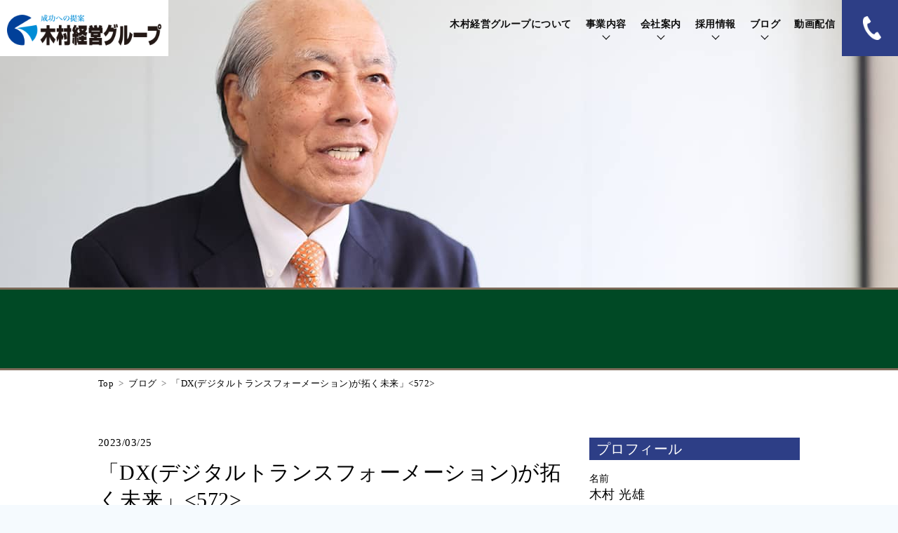

--- FILE ---
content_type: text/html; charset=UTF-8
request_url: https://www.kkb-jp.com/chairman/2023/03/25/7807/
body_size: 17697
content:
<!DOCTYPE html>
<html lang="ja" prefix="og: http://ogp.me/ns#">

<head>
<!-- Google tag (gtag.js) -->
<script async src="https://www.googletagmanager.com/gtag/js?id=G-N2W14MTKXG"></script>
<script>
  window.dataLayer = window.dataLayer || [];
  function gtag(){dataLayer.push(arguments);}
  gtag('js', new Date());

  gtag('config', 'G-N2W14MTKXG');
</script>
  <meta charset="UTF-8">
  <meta http-equiv="X-UA-Compatible" content="IE=edge">
  <meta name="format-detection" content="telephone=no,address=no,email=no">
  <meta name="viewport" content="width=device-width,initial-scale=1.0,maximum-scale=1.0">
  
	 <meta
      name="keywords"
      content="会計事務所,相続,事業承継,開業支援,金沢,医療法人,会計,税務相談,北陸,石川,税理士,税理士事務所,M&A,労務,経営,経営コンサル,税務調査対応,起業支援,生前贈与,相続対策,会社設立,法人化,節税,資金繰り支援,経営改善"
    />
  <!-- apple-touch-icon -->
  <link rel="shortcut icon" href="https://www.kkb-jp.com/wp-content/themes/kkb2021/assets/img/common/favicon.ico">
  <link rel="apple-touch-icon" sizes="180x180" href="https://www.kkb-jp.com/wp-content/themes/kkb2021/assets/img/common/favicon180.png">
  <link rel="icon" type="image/png" sizes="32x32" href="https://www.kkb-jp.com/wp-content/themes/kkb2021/assets/img/common/favicon32.png">
  <link rel="icon" type="image/png" sizes="16x16" href="https://www.kkb-jp.com/wp-content/themes/kkb2021/assets/img/common/favicon16.png">
  <!--CSS-->
  <link rel="stylesheet" href="https://www.kkb-jp.com/wp-content/themes/kkb2021/assets/css/style.css" type="text/css">
  <link rel="stylesheet" href="https://www.kkb-jp.com/wp-content/themes/kkb2021/assets/css/page.css" type="text/css">

		<!-- All in One SEO 4.5.1.1 - aioseo.com -->
		<title>木村経営グループ | 「DX(デジタルトランスフォーメーション)が拓く未来」</title>
		<meta name="description" content="木村経営グループ| 3/16に金沢経済同友会の地域戦略会議セミナーを受講する。 表題の講師は2022年7月に石川県副知事(新設のC" />
		<meta name="robots" content="max-image-preview:large" />
		<link rel="canonical" href="https://www.kkb-jp.com/chairman/2023/03/25/7807/" />
		<meta name="generator" content="All in One SEO (AIOSEO) 4.5.1.1" />
		<meta property="og:locale" content="ja_JP" />
		<meta property="og:site_name" content="木村経営グループ | 財務会計・医業経営支援・相続資産対策・組織再編・M&amp;A" />
		<meta property="og:type" content="article" />
		<meta property="og:title" content="木村経営グループ | 「DX(デジタルトランスフォーメーション)が拓く未来」" />
		<meta property="og:description" content="木村経営グループ| 3/16に金沢経済同友会の地域戦略会議セミナーを受講する。 表題の講師は2022年7月に石川県副知事(新設のC" />
		<meta property="og:url" content="https://www.kkb-jp.com/chairman/2023/03/25/7807/" />
		<meta property="article:published_time" content="2023-03-24T15:00:31+00:00" />
		<meta property="article:modified_time" content="2023-03-24T08:52:31+00:00" />
		<meta name="twitter:card" content="summary" />
		<meta name="twitter:title" content="木村経営グループ | 「DX(デジタルトランスフォーメーション)が拓く未来」" />
		<meta name="twitter:description" content="木村経営グループ| 3/16に金沢経済同友会の地域戦略会議セミナーを受講する。 表題の講師は2022年7月に石川県副知事(新設のC" />
		<script type="application/ld+json" class="aioseo-schema">
			{"@context":"https:\/\/schema.org","@graph":[{"@type":"Article","@id":"https:\/\/www.kkb-jp.com\/chairman\/2023\/03\/25\/7807\/#article","name":"\u6728\u6751\u7d4c\u55b6\u30b0\u30eb\u30fc\u30d7 | \u300cDX(\u30c7\u30b8\u30bf\u30eb\u30c8\u30e9\u30f3\u30b9\u30d5\u30a9\u30fc\u30e1\u30fc\u30b7\u30e7\u30f3)\u304c\u62d3\u304f\u672a\u6765\u300d","headline":"\u300cDX(\u30c7\u30b8\u30bf\u30eb\u30c8\u30e9\u30f3\u30b9\u30d5\u30a9\u30fc\u30e1\u30fc\u30b7\u30e7\u30f3)\u304c\u62d3\u304f\u672a\u6765\u300d","author":{"@id":"https:\/\/www.kkb-jp.com\/author\/xnrz8gxl\/#author"},"publisher":{"@id":"https:\/\/www.kkb-jp.com\/#organization"},"image":{"@type":"ImageObject","url":"https:\/\/www.kkb-jp.com\/wp-content\/uploads\/2023\/03\/IMG01741-rotated.jpg","@id":"https:\/\/www.kkb-jp.com\/chairman\/2023\/03\/25\/7807\/#articleImage","width":845,"height":1920},"datePublished":"2023-03-24T15:00:31+09:00","dateModified":"2023-03-24T08:52:31+09:00","inLanguage":"ja","mainEntityOfPage":{"@id":"https:\/\/www.kkb-jp.com\/chairman\/2023\/03\/25\/7807\/#webpage"},"isPartOf":{"@id":"https:\/\/www.kkb-jp.com\/chairman\/2023\/03\/25\/7807\/#webpage"},"articleSection":"\u904a\u9b5a\u52d5\u7dd1"},{"@type":"BreadcrumbList","@id":"https:\/\/www.kkb-jp.com\/chairman\/2023\/03\/25\/7807\/#breadcrumblist","itemListElement":[{"@type":"ListItem","@id":"https:\/\/www.kkb-jp.com\/#listItem","position":1,"name":"\u5bb6","item":"https:\/\/www.kkb-jp.com\/","nextItem":"https:\/\/www.kkb-jp.com\/category\/chairman\/#listItem"},{"@type":"ListItem","@id":"https:\/\/www.kkb-jp.com\/category\/chairman\/#listItem","position":2,"name":"\u904a\u9b5a\u52d5\u7dd1","item":"https:\/\/www.kkb-jp.com\/category\/chairman\/","nextItem":"https:\/\/www.kkb-jp.com\/chairman\/2023\/#listItem","previousItem":"https:\/\/www.kkb-jp.com\/#listItem"},{"@type":"ListItem","@id":"https:\/\/www.kkb-jp.com\/chairman\/2023\/#listItem","position":3,"name":"2023","item":"https:\/\/www.kkb-jp.com\/chairman\/2023\/","nextItem":"https:\/\/www.kkb-jp.com\/chairman\/2023\/03\/#listItem","previousItem":"https:\/\/www.kkb-jp.com\/category\/chairman\/#listItem"},{"@type":"ListItem","@id":"https:\/\/www.kkb-jp.com\/chairman\/2023\/03\/#listItem","position":4,"name":"March","item":"https:\/\/www.kkb-jp.com\/chairman\/2023\/03\/","nextItem":"https:\/\/www.kkb-jp.com\/chairman\/2023\/03\/25\/#listItem","previousItem":"https:\/\/www.kkb-jp.com\/chairman\/2023\/#listItem"},{"@type":"ListItem","@id":"https:\/\/www.kkb-jp.com\/chairman\/2023\/03\/25\/#listItem","position":5,"name":"24","item":"https:\/\/www.kkb-jp.com\/chairman\/2023\/03\/25\/","nextItem":"https:\/\/www.kkb-jp.com\/chairman\/2023\/03\/25\/7807\/#listItem","previousItem":"https:\/\/www.kkb-jp.com\/chairman\/2023\/03\/#listItem"},{"@type":"ListItem","@id":"https:\/\/www.kkb-jp.com\/chairman\/2023\/03\/25\/7807\/#listItem","position":6,"name":"\u300cDX(\u30c7\u30b8\u30bf\u30eb\u30c8\u30e9\u30f3\u30b9\u30d5\u30a9\u30fc\u30e1\u30fc\u30b7\u30e7\u30f3)\u304c\u62d3\u304f\u672a\u6765\u300d","previousItem":"https:\/\/www.kkb-jp.com\/chairman\/2023\/03\/25\/#listItem"}]},{"@type":"Organization","@id":"https:\/\/www.kkb-jp.com\/#organization","name":"\u7a0e\u7406\u58eb\u6cd5\u4eba\u6728\u6751\u7d4c\u55b6\u30d6\u30ec\u30fc\u30f3 \/ \u682a\u5f0f\u4f1a\u793e\u6728\u6751\u7d4c\u55b6\u30d6\u30ec\u30fc\u30f3","url":"https:\/\/www.kkb-jp.com\/"},{"@type":"Person","@id":"https:\/\/www.kkb-jp.com\/author\/xnrz8gxl\/#author","url":"https:\/\/www.kkb-jp.com\/author\/xnrz8gxl\/","name":"\u91d1\u6ca2\u4f1a\u8a08\u4eba","image":{"@type":"ImageObject","@id":"https:\/\/www.kkb-jp.com\/chairman\/2023\/03\/25\/7807\/#authorImage","url":"https:\/\/secure.gravatar.com\/avatar\/c69892af8aca1e84f2b71ad2c90e094c?s=96&d=mm&r=g","width":96,"height":96,"caption":"\u91d1\u6ca2\u4f1a\u8a08\u4eba"}},{"@type":"WebPage","@id":"https:\/\/www.kkb-jp.com\/chairman\/2023\/03\/25\/7807\/#webpage","url":"https:\/\/www.kkb-jp.com\/chairman\/2023\/03\/25\/7807\/","name":"\u6728\u6751\u7d4c\u55b6\u30b0\u30eb\u30fc\u30d7 | \u300cDX(\u30c7\u30b8\u30bf\u30eb\u30c8\u30e9\u30f3\u30b9\u30d5\u30a9\u30fc\u30e1\u30fc\u30b7\u30e7\u30f3)\u304c\u62d3\u304f\u672a\u6765\u300d","description":"\u6728\u6751\u7d4c\u55b6\u30b0\u30eb\u30fc\u30d7| 3\/16\u306b\u91d1\u6ca2\u7d4c\u6e08\u540c\u53cb\u4f1a\u306e\u5730\u57df\u6226\u7565\u4f1a\u8b70\u30bb\u30df\u30ca\u30fc\u3092\u53d7\u8b1b\u3059\u308b\u3002 \u8868\u984c\u306e\u8b1b\u5e2b\u306f2022\u5e747\u6708\u306b\u77f3\u5ddd\u770c\u526f\u77e5\u4e8b(\u65b0\u8a2d\u306eC","inLanguage":"ja","isPartOf":{"@id":"https:\/\/www.kkb-jp.com\/#website"},"breadcrumb":{"@id":"https:\/\/www.kkb-jp.com\/chairman\/2023\/03\/25\/7807\/#breadcrumblist"},"author":{"@id":"https:\/\/www.kkb-jp.com\/author\/xnrz8gxl\/#author"},"creator":{"@id":"https:\/\/www.kkb-jp.com\/author\/xnrz8gxl\/#author"},"datePublished":"2023-03-24T15:00:31+09:00","dateModified":"2023-03-24T08:52:31+09:00"},{"@type":"WebSite","@id":"https:\/\/www.kkb-jp.com\/#website","url":"https:\/\/www.kkb-jp.com\/","name":"\u6728\u6751\u7d4c\u55b6\u30b0\u30eb\u30fc\u30d7","description":"\u8ca1\u52d9\u4f1a\u8a08\u30fb\u533b\u696d\u7d4c\u55b6\u652f\u63f4\u30fb\u76f8\u7d9a\u8cc7\u7523\u5bfe\u7b56\u30fb\u7d44\u7e54\u518d\u7de8\u30fbM&A","inLanguage":"ja","publisher":{"@id":"https:\/\/www.kkb-jp.com\/#organization"}}]}
		</script>
		<!-- All in One SEO -->

<link rel='dns-prefetch' href='//ajax.microsoft.com' />
<link rel='dns-prefetch' href='//www.googletagmanager.com' />
		<!-- This site uses the Google Analytics by MonsterInsights plugin v9.11.1 - Using Analytics tracking - https://www.monsterinsights.com/ -->
		<!-- Note: MonsterInsights is not currently configured on this site. The site owner needs to authenticate with Google Analytics in the MonsterInsights settings panel. -->
					<!-- No tracking code set -->
				<!-- / Google Analytics by MonsterInsights -->
		<script type="text/javascript">
/* <![CDATA[ */
window._wpemojiSettings = {"baseUrl":"https:\/\/s.w.org\/images\/core\/emoji\/14.0.0\/72x72\/","ext":".png","svgUrl":"https:\/\/s.w.org\/images\/core\/emoji\/14.0.0\/svg\/","svgExt":".svg","source":{"concatemoji":"https:\/\/www.kkb-jp.com\/wp-includes\/js\/wp-emoji-release.min.js?ver=6.4.7"}};
/*! This file is auto-generated */
!function(i,n){var o,s,e;function c(e){try{var t={supportTests:e,timestamp:(new Date).valueOf()};sessionStorage.setItem(o,JSON.stringify(t))}catch(e){}}function p(e,t,n){e.clearRect(0,0,e.canvas.width,e.canvas.height),e.fillText(t,0,0);var t=new Uint32Array(e.getImageData(0,0,e.canvas.width,e.canvas.height).data),r=(e.clearRect(0,0,e.canvas.width,e.canvas.height),e.fillText(n,0,0),new Uint32Array(e.getImageData(0,0,e.canvas.width,e.canvas.height).data));return t.every(function(e,t){return e===r[t]})}function u(e,t,n){switch(t){case"flag":return n(e,"\ud83c\udff3\ufe0f\u200d\u26a7\ufe0f","\ud83c\udff3\ufe0f\u200b\u26a7\ufe0f")?!1:!n(e,"\ud83c\uddfa\ud83c\uddf3","\ud83c\uddfa\u200b\ud83c\uddf3")&&!n(e,"\ud83c\udff4\udb40\udc67\udb40\udc62\udb40\udc65\udb40\udc6e\udb40\udc67\udb40\udc7f","\ud83c\udff4\u200b\udb40\udc67\u200b\udb40\udc62\u200b\udb40\udc65\u200b\udb40\udc6e\u200b\udb40\udc67\u200b\udb40\udc7f");case"emoji":return!n(e,"\ud83e\udef1\ud83c\udffb\u200d\ud83e\udef2\ud83c\udfff","\ud83e\udef1\ud83c\udffb\u200b\ud83e\udef2\ud83c\udfff")}return!1}function f(e,t,n){var r="undefined"!=typeof WorkerGlobalScope&&self instanceof WorkerGlobalScope?new OffscreenCanvas(300,150):i.createElement("canvas"),a=r.getContext("2d",{willReadFrequently:!0}),o=(a.textBaseline="top",a.font="600 32px Arial",{});return e.forEach(function(e){o[e]=t(a,e,n)}),o}function t(e){var t=i.createElement("script");t.src=e,t.defer=!0,i.head.appendChild(t)}"undefined"!=typeof Promise&&(o="wpEmojiSettingsSupports",s=["flag","emoji"],n.supports={everything:!0,everythingExceptFlag:!0},e=new Promise(function(e){i.addEventListener("DOMContentLoaded",e,{once:!0})}),new Promise(function(t){var n=function(){try{var e=JSON.parse(sessionStorage.getItem(o));if("object"==typeof e&&"number"==typeof e.timestamp&&(new Date).valueOf()<e.timestamp+604800&&"object"==typeof e.supportTests)return e.supportTests}catch(e){}return null}();if(!n){if("undefined"!=typeof Worker&&"undefined"!=typeof OffscreenCanvas&&"undefined"!=typeof URL&&URL.createObjectURL&&"undefined"!=typeof Blob)try{var e="postMessage("+f.toString()+"("+[JSON.stringify(s),u.toString(),p.toString()].join(",")+"));",r=new Blob([e],{type:"text/javascript"}),a=new Worker(URL.createObjectURL(r),{name:"wpTestEmojiSupports"});return void(a.onmessage=function(e){c(n=e.data),a.terminate(),t(n)})}catch(e){}c(n=f(s,u,p))}t(n)}).then(function(e){for(var t in e)n.supports[t]=e[t],n.supports.everything=n.supports.everything&&n.supports[t],"flag"!==t&&(n.supports.everythingExceptFlag=n.supports.everythingExceptFlag&&n.supports[t]);n.supports.everythingExceptFlag=n.supports.everythingExceptFlag&&!n.supports.flag,n.DOMReady=!1,n.readyCallback=function(){n.DOMReady=!0}}).then(function(){return e}).then(function(){var e;n.supports.everything||(n.readyCallback(),(e=n.source||{}).concatemoji?t(e.concatemoji):e.wpemoji&&e.twemoji&&(t(e.twemoji),t(e.wpemoji)))}))}((window,document),window._wpemojiSettings);
/* ]]> */
</script>
<style id='wp-emoji-styles-inline-css' type='text/css'>

	img.wp-smiley, img.emoji {
		display: inline !important;
		border: none !important;
		box-shadow: none !important;
		height: 1em !important;
		width: 1em !important;
		margin: 0 0.07em !important;
		vertical-align: -0.1em !important;
		background: none !important;
		padding: 0 !important;
	}
</style>
<link rel='stylesheet' id='wp-block-library-css' href='https://www.kkb-jp.com/wp-includes/css/dist/block-library/style.min.css?ver=6.4.7' type='text/css' media='all' />
<style id='classic-theme-styles-inline-css' type='text/css'>
/*! This file is auto-generated */
.wp-block-button__link{color:#fff;background-color:#32373c;border-radius:9999px;box-shadow:none;text-decoration:none;padding:calc(.667em + 2px) calc(1.333em + 2px);font-size:1.125em}.wp-block-file__button{background:#32373c;color:#fff;text-decoration:none}
</style>
<style id='global-styles-inline-css' type='text/css'>
body{--wp--preset--color--black: #000000;--wp--preset--color--cyan-bluish-gray: #abb8c3;--wp--preset--color--white: #ffffff;--wp--preset--color--pale-pink: #f78da7;--wp--preset--color--vivid-red: #cf2e2e;--wp--preset--color--luminous-vivid-orange: #ff6900;--wp--preset--color--luminous-vivid-amber: #fcb900;--wp--preset--color--light-green-cyan: #7bdcb5;--wp--preset--color--vivid-green-cyan: #00d084;--wp--preset--color--pale-cyan-blue: #8ed1fc;--wp--preset--color--vivid-cyan-blue: #0693e3;--wp--preset--color--vivid-purple: #9b51e0;--wp--preset--gradient--vivid-cyan-blue-to-vivid-purple: linear-gradient(135deg,rgba(6,147,227,1) 0%,rgb(155,81,224) 100%);--wp--preset--gradient--light-green-cyan-to-vivid-green-cyan: linear-gradient(135deg,rgb(122,220,180) 0%,rgb(0,208,130) 100%);--wp--preset--gradient--luminous-vivid-amber-to-luminous-vivid-orange: linear-gradient(135deg,rgba(252,185,0,1) 0%,rgba(255,105,0,1) 100%);--wp--preset--gradient--luminous-vivid-orange-to-vivid-red: linear-gradient(135deg,rgba(255,105,0,1) 0%,rgb(207,46,46) 100%);--wp--preset--gradient--very-light-gray-to-cyan-bluish-gray: linear-gradient(135deg,rgb(238,238,238) 0%,rgb(169,184,195) 100%);--wp--preset--gradient--cool-to-warm-spectrum: linear-gradient(135deg,rgb(74,234,220) 0%,rgb(151,120,209) 20%,rgb(207,42,186) 40%,rgb(238,44,130) 60%,rgb(251,105,98) 80%,rgb(254,248,76) 100%);--wp--preset--gradient--blush-light-purple: linear-gradient(135deg,rgb(255,206,236) 0%,rgb(152,150,240) 100%);--wp--preset--gradient--blush-bordeaux: linear-gradient(135deg,rgb(254,205,165) 0%,rgb(254,45,45) 50%,rgb(107,0,62) 100%);--wp--preset--gradient--luminous-dusk: linear-gradient(135deg,rgb(255,203,112) 0%,rgb(199,81,192) 50%,rgb(65,88,208) 100%);--wp--preset--gradient--pale-ocean: linear-gradient(135deg,rgb(255,245,203) 0%,rgb(182,227,212) 50%,rgb(51,167,181) 100%);--wp--preset--gradient--electric-grass: linear-gradient(135deg,rgb(202,248,128) 0%,rgb(113,206,126) 100%);--wp--preset--gradient--midnight: linear-gradient(135deg,rgb(2,3,129) 0%,rgb(40,116,252) 100%);--wp--preset--font-size--small: 13px;--wp--preset--font-size--medium: 20px;--wp--preset--font-size--large: 36px;--wp--preset--font-size--x-large: 42px;--wp--preset--spacing--20: 0.44rem;--wp--preset--spacing--30: 0.67rem;--wp--preset--spacing--40: 1rem;--wp--preset--spacing--50: 1.5rem;--wp--preset--spacing--60: 2.25rem;--wp--preset--spacing--70: 3.38rem;--wp--preset--spacing--80: 5.06rem;--wp--preset--shadow--natural: 6px 6px 9px rgba(0, 0, 0, 0.2);--wp--preset--shadow--deep: 12px 12px 50px rgba(0, 0, 0, 0.4);--wp--preset--shadow--sharp: 6px 6px 0px rgba(0, 0, 0, 0.2);--wp--preset--shadow--outlined: 6px 6px 0px -3px rgba(255, 255, 255, 1), 6px 6px rgba(0, 0, 0, 1);--wp--preset--shadow--crisp: 6px 6px 0px rgba(0, 0, 0, 1);}:where(.is-layout-flex){gap: 0.5em;}:where(.is-layout-grid){gap: 0.5em;}body .is-layout-flow > .alignleft{float: left;margin-inline-start: 0;margin-inline-end: 2em;}body .is-layout-flow > .alignright{float: right;margin-inline-start: 2em;margin-inline-end: 0;}body .is-layout-flow > .aligncenter{margin-left: auto !important;margin-right: auto !important;}body .is-layout-constrained > .alignleft{float: left;margin-inline-start: 0;margin-inline-end: 2em;}body .is-layout-constrained > .alignright{float: right;margin-inline-start: 2em;margin-inline-end: 0;}body .is-layout-constrained > .aligncenter{margin-left: auto !important;margin-right: auto !important;}body .is-layout-constrained > :where(:not(.alignleft):not(.alignright):not(.alignfull)){max-width: var(--wp--style--global--content-size);margin-left: auto !important;margin-right: auto !important;}body .is-layout-constrained > .alignwide{max-width: var(--wp--style--global--wide-size);}body .is-layout-flex{display: flex;}body .is-layout-flex{flex-wrap: wrap;align-items: center;}body .is-layout-flex > *{margin: 0;}body .is-layout-grid{display: grid;}body .is-layout-grid > *{margin: 0;}:where(.wp-block-columns.is-layout-flex){gap: 2em;}:where(.wp-block-columns.is-layout-grid){gap: 2em;}:where(.wp-block-post-template.is-layout-flex){gap: 1.25em;}:where(.wp-block-post-template.is-layout-grid){gap: 1.25em;}.has-black-color{color: var(--wp--preset--color--black) !important;}.has-cyan-bluish-gray-color{color: var(--wp--preset--color--cyan-bluish-gray) !important;}.has-white-color{color: var(--wp--preset--color--white) !important;}.has-pale-pink-color{color: var(--wp--preset--color--pale-pink) !important;}.has-vivid-red-color{color: var(--wp--preset--color--vivid-red) !important;}.has-luminous-vivid-orange-color{color: var(--wp--preset--color--luminous-vivid-orange) !important;}.has-luminous-vivid-amber-color{color: var(--wp--preset--color--luminous-vivid-amber) !important;}.has-light-green-cyan-color{color: var(--wp--preset--color--light-green-cyan) !important;}.has-vivid-green-cyan-color{color: var(--wp--preset--color--vivid-green-cyan) !important;}.has-pale-cyan-blue-color{color: var(--wp--preset--color--pale-cyan-blue) !important;}.has-vivid-cyan-blue-color{color: var(--wp--preset--color--vivid-cyan-blue) !important;}.has-vivid-purple-color{color: var(--wp--preset--color--vivid-purple) !important;}.has-black-background-color{background-color: var(--wp--preset--color--black) !important;}.has-cyan-bluish-gray-background-color{background-color: var(--wp--preset--color--cyan-bluish-gray) !important;}.has-white-background-color{background-color: var(--wp--preset--color--white) !important;}.has-pale-pink-background-color{background-color: var(--wp--preset--color--pale-pink) !important;}.has-vivid-red-background-color{background-color: var(--wp--preset--color--vivid-red) !important;}.has-luminous-vivid-orange-background-color{background-color: var(--wp--preset--color--luminous-vivid-orange) !important;}.has-luminous-vivid-amber-background-color{background-color: var(--wp--preset--color--luminous-vivid-amber) !important;}.has-light-green-cyan-background-color{background-color: var(--wp--preset--color--light-green-cyan) !important;}.has-vivid-green-cyan-background-color{background-color: var(--wp--preset--color--vivid-green-cyan) !important;}.has-pale-cyan-blue-background-color{background-color: var(--wp--preset--color--pale-cyan-blue) !important;}.has-vivid-cyan-blue-background-color{background-color: var(--wp--preset--color--vivid-cyan-blue) !important;}.has-vivid-purple-background-color{background-color: var(--wp--preset--color--vivid-purple) !important;}.has-black-border-color{border-color: var(--wp--preset--color--black) !important;}.has-cyan-bluish-gray-border-color{border-color: var(--wp--preset--color--cyan-bluish-gray) !important;}.has-white-border-color{border-color: var(--wp--preset--color--white) !important;}.has-pale-pink-border-color{border-color: var(--wp--preset--color--pale-pink) !important;}.has-vivid-red-border-color{border-color: var(--wp--preset--color--vivid-red) !important;}.has-luminous-vivid-orange-border-color{border-color: var(--wp--preset--color--luminous-vivid-orange) !important;}.has-luminous-vivid-amber-border-color{border-color: var(--wp--preset--color--luminous-vivid-amber) !important;}.has-light-green-cyan-border-color{border-color: var(--wp--preset--color--light-green-cyan) !important;}.has-vivid-green-cyan-border-color{border-color: var(--wp--preset--color--vivid-green-cyan) !important;}.has-pale-cyan-blue-border-color{border-color: var(--wp--preset--color--pale-cyan-blue) !important;}.has-vivid-cyan-blue-border-color{border-color: var(--wp--preset--color--vivid-cyan-blue) !important;}.has-vivid-purple-border-color{border-color: var(--wp--preset--color--vivid-purple) !important;}.has-vivid-cyan-blue-to-vivid-purple-gradient-background{background: var(--wp--preset--gradient--vivid-cyan-blue-to-vivid-purple) !important;}.has-light-green-cyan-to-vivid-green-cyan-gradient-background{background: var(--wp--preset--gradient--light-green-cyan-to-vivid-green-cyan) !important;}.has-luminous-vivid-amber-to-luminous-vivid-orange-gradient-background{background: var(--wp--preset--gradient--luminous-vivid-amber-to-luminous-vivid-orange) !important;}.has-luminous-vivid-orange-to-vivid-red-gradient-background{background: var(--wp--preset--gradient--luminous-vivid-orange-to-vivid-red) !important;}.has-very-light-gray-to-cyan-bluish-gray-gradient-background{background: var(--wp--preset--gradient--very-light-gray-to-cyan-bluish-gray) !important;}.has-cool-to-warm-spectrum-gradient-background{background: var(--wp--preset--gradient--cool-to-warm-spectrum) !important;}.has-blush-light-purple-gradient-background{background: var(--wp--preset--gradient--blush-light-purple) !important;}.has-blush-bordeaux-gradient-background{background: var(--wp--preset--gradient--blush-bordeaux) !important;}.has-luminous-dusk-gradient-background{background: var(--wp--preset--gradient--luminous-dusk) !important;}.has-pale-ocean-gradient-background{background: var(--wp--preset--gradient--pale-ocean) !important;}.has-electric-grass-gradient-background{background: var(--wp--preset--gradient--electric-grass) !important;}.has-midnight-gradient-background{background: var(--wp--preset--gradient--midnight) !important;}.has-small-font-size{font-size: var(--wp--preset--font-size--small) !important;}.has-medium-font-size{font-size: var(--wp--preset--font-size--medium) !important;}.has-large-font-size{font-size: var(--wp--preset--font-size--large) !important;}.has-x-large-font-size{font-size: var(--wp--preset--font-size--x-large) !important;}
.wp-block-navigation a:where(:not(.wp-element-button)){color: inherit;}
:where(.wp-block-post-template.is-layout-flex){gap: 1.25em;}:where(.wp-block-post-template.is-layout-grid){gap: 1.25em;}
:where(.wp-block-columns.is-layout-flex){gap: 2em;}:where(.wp-block-columns.is-layout-grid){gap: 2em;}
.wp-block-pullquote{font-size: 1.5em;line-height: 1.6;}
</style>
<link rel='stylesheet' id='theme-my-login-css' href='https://www.kkb-jp.com/wp-content/plugins/theme-my-login/assets/styles/theme-my-login.min.css?ver=7.1.6' type='text/css' media='all' />
<link rel='stylesheet' id='call-now-button-modern-style-css' href='https://www.kkb-jp.com/wp-content/plugins/call-now-button/resources/style/modern.css?ver=1.4.2' type='text/css' media='all' />
<script type="text/javascript" src="https://www.kkb-jp.com/wp-includes/js/jquery/jquery.min.js?ver=3.7.1" id="jquery-core-js"></script>
<script type="text/javascript" src="https://www.kkb-jp.com/wp-includes/js/jquery/jquery-migrate.min.js?ver=3.4.1" id="jquery-migrate-js"></script>

<!-- Site Kit によって追加された Google タグ（gtag.js）スニペット -->
<!-- Google アナリティクス スニペット (Site Kit が追加) -->
<script type="text/javascript" src="https://www.googletagmanager.com/gtag/js?id=GT-TNLHZVS" id="google_gtagjs-js" async></script>
<script type="text/javascript" id="google_gtagjs-js-after">
/* <![CDATA[ */
window.dataLayer = window.dataLayer || [];function gtag(){dataLayer.push(arguments);}
gtag("set","linker",{"domains":["www.kkb-jp.com"]});
gtag("js", new Date());
gtag("set", "developer_id.dZTNiMT", true);
gtag("config", "GT-TNLHZVS");
/* ]]> */
</script>
<link rel="https://api.w.org/" href="https://www.kkb-jp.com/wp-json/" /><link rel="alternate" type="application/json" href="https://www.kkb-jp.com/wp-json/wp/v2/posts/7807" /><link rel="alternate" type="application/json+oembed" href="https://www.kkb-jp.com/wp-json/oembed/1.0/embed?url=https%3A%2F%2Fwww.kkb-jp.com%2Fchairman%2F2023%2F03%2F25%2F7807%2F" />
<link rel="alternate" type="text/xml+oembed" href="https://www.kkb-jp.com/wp-json/oembed/1.0/embed?url=https%3A%2F%2Fwww.kkb-jp.com%2Fchairman%2F2023%2F03%2F25%2F7807%2F&#038;format=xml" />
<style type="text/css">
#commentform input.error, #commentform textarea.error {background:#FFEBE8;border:1px solid #cc0000;padding:6px 9px}
#commentform p.error, #commentform label.error {color:#f00}
#commentform p.errorlabels label {border:0;display:block}
</style>
<meta name="generator" content="Site Kit by Google 1.170.0" /><noscript><style>.lazyload[data-src]{display:none !important;}</style></noscript><style>.lazyload{background-image:none !important;}.lazyload:before{background-image:none !important;}</style></head>

<body>

  <div class="ly_header_wrap">
    <header class="ly_header">
      <div class="ly_header_inner">
        <h1 class="bl_header_logo"><a href="https://www.kkb-jp.com/"><img src="[data-uri]" alt="木村経営グループ" data-src="https://www.kkb-jp.com/wp-content/themes/kkb2021/assets/img/common/logo.png" decoding="async" class="lazyload" data-eio-rwidth="283" data-eio-rheight="64"><noscript><img src="https://www.kkb-jp.com/wp-content/themes/kkb2021/assets/img/common/logo.png" alt="木村経営グループ" data-eio="l"></noscript></a></h1>

        <nav class="bl_gNavi_wrap">
          <ul class="bl_gNavi">
            <li class="bl_gNavi_item"><a href="https://www.kkb-jp.com/outline/" class="bl_gNavi_link">木村経営グループについて</a></li>
            <li class="bl_gNavi_item"><a href="https://www.kkb-jp.com/business/" class="bl_gNavi_link">事業内容<div class="bl_gNavi_link_arrow"></div></a>
              <div class="bl_gNavi_link_toggle"><span></span></div>
              <!-- level 2 -->
              <div class="bl_gNaviChild_wrap">
                <div class="bl_gNaviChild_box2">
                  <div class="bl_gNaviChild_photo"><img src="[data-uri]" alt="" data-src="https://www.kkb-jp.com/wp-content/themes/kkb2021/assets/img/common/gnavi-business-ph.jpg" decoding="async" class="lazyload" data-eio-rwidth="640" data-eio-rheight="320"><noscript><img src="https://www.kkb-jp.com/wp-content/themes/kkb2021/assets/img/common/gnavi-business-ph.jpg" alt="" data-eio="l"></noscript></div>
                  <ul class="bl_gNaviChild2">
                    <li class="bl_gNaviChild_item"><a href="https://www.kkb-jp.com/business/financial/" class="bl_gNaviChild_link"><img src="[data-uri]" alt="" data-src="https://www.kkb-jp.com/wp-content/themes/kkb2021/assets/img/common/gnavi-business-icon01.jpg" decoding="async" class="lazyload" data-eio-rwidth="80" data-eio-rheight="80"><noscript><img src="https://www.kkb-jp.com/wp-content/themes/kkb2021/assets/img/common/gnavi-business-icon01.jpg" alt="" data-eio="l"></noscript><span>財務・税務</span></a></li>
                    <li class="bl_gNaviChild_item"><a href="https://www.kkb-jp.com/business/inheritance/" class="bl_gNaviChild_link"><img src="[data-uri]" alt="" data-src="https://www.kkb-jp.com/wp-content/themes/kkb2021/assets/img/common/gnavi-business-icon02.jpg" decoding="async" class="lazyload" data-eio-rwidth="80" data-eio-rheight="80"><noscript><img src="https://www.kkb-jp.com/wp-content/themes/kkb2021/assets/img/common/gnavi-business-icon02.jpg" alt="" data-eio="l"></noscript><span>相続資産対策<br>医業経営支援</span></a></li>
                    <li class="bl_gNaviChild_item"><a href="https://www.kkb-jp.com/business/manda/" class="bl_gNaviChild_link"><img src="[data-uri]" alt="" data-src="https://www.kkb-jp.com/wp-content/themes/kkb2021/assets/img/common/gnavi-business-icon03.jpg" decoding="async" class="lazyload" data-eio-rwidth="80" data-eio-rheight="80"><noscript><img src="https://www.kkb-jp.com/wp-content/themes/kkb2021/assets/img/common/gnavi-business-icon03.jpg" alt="" data-eio="l"></noscript><span>事業継承・簡易評価</span></a></li>
                  </ul>
                </div>
              </div>
              <!-- /level 2 -->
            </li>
            <li class="bl_gNavi_item"><a href="https://www.kkb-jp.com/company/" class="bl_gNavi_link">会社案内<div class="bl_gNavi_link_arrow"></div></a>
              <div class="bl_gNavi_link_toggle"><span></span></div>
              <!-- level 2 -->
              <div class="bl_gNaviChild_wrap">
                <div class="bl_gNaviChild_box2">
                  <div class="bl_gNaviChild_photo"><img src="[data-uri]" alt="" data-src="https://www.kkb-jp.com/wp-content/themes/kkb2021/assets/img/common/gnavi-company-ph.jpg" decoding="async" class="lazyload" data-eio-rwidth="640" data-eio-rheight="320"><noscript><img src="https://www.kkb-jp.com/wp-content/themes/kkb2021/assets/img/common/gnavi-company-ph.jpg" alt="" data-eio="l"></noscript></div>
                  <ul class="bl_gNaviChild2">
                    <li class="bl_gNaviChild_item"><a href="https://www.kkb-jp.com/company/#greeting" class="bl_gNaviChild_link"><span class="bl_gNaviChild_link_noIcon">ご挨拶</span></a></li>
                    <li class="bl_gNaviChild_item"><a href="https://www.kkb-jp.com/company/#philosophy" class="bl_gNaviChild_link"><span class="bl_gNaviChild_link_noIcon">社訓</span></a></li>
                    <li class="bl_gNaviChild_item"><a href="https://www.kkb-jp.com/company/#policy" class="bl_gNaviChild_link"><span class="bl_gNaviChild_link_noIcon">基本理念</span></a></li>
                    <li class="bl_gNaviChild_item"><a href="https://www.kkb-jp.com/company/#guidelines" class="bl_gNaviChild_link"><span class="bl_gNaviChild_link_noIcon">経営理念五則</span></a></li>
                    <li class="bl_gNaviChild_item"><a href="https://www.kkb-jp.com/company/#history" class="bl_gNaviChild_link"><span class="bl_gNaviChild_link_noIcon">沿革</span></a></li>
                    <li class="bl_gNaviChild_item"><a href="https://www.kkb-jp.com/company/#profile" class="bl_gNaviChild_link"><span class="bl_gNaviChild_link_noIcon">会社概要</span></a></li>
                  </ul>
                </div>
              </div>
              <!-- /level 2 -->
            </li>
            <li class="bl_gNavi_item"><a href="https://www.kkb-jp.com/recruit/" class="bl_gNavi_link">採用情報<div class="bl_gNavi_link_arrow"></div></a>
              <div class="bl_gNavi_link_toggle"><span></span></div>
              <!-- level 2 -->
              <div class="bl_gNaviChild_wrap">
                <div class="bl_gNaviChild_box">
                  <ul class="bl_gNaviChild">
                    <li class="bl_gNaviChild_item"><a href="https://www.kkb-jp.com/recruit/#about" class="bl_gNaviChild_link"><img src="[data-uri]" alt="" data-src="https://www.kkb-jp.com/wp-content/themes/kkb2021/assets/img/common/gnavi-recruit-icon01.jpg" decoding="async" class="lazyload" data-eio-rwidth="80" data-eio-rheight="80"><noscript><img src="https://www.kkb-jp.com/wp-content/themes/kkb2021/assets/img/common/gnavi-recruit-icon01.jpg" alt="" data-eio="l"></noscript><span>木村経営ブレーンを知る</span></a></li>
                    <li class="bl_gNaviChild_item"><a href="https://www.kkb-jp.com/recruit/#movie" class="bl_gNaviChild_link"><img src="[data-uri]" alt="" data-src="https://www.kkb-jp.com/wp-content/themes/kkb2021/assets/img/common/gnavi-recruit-icon02.jpg" decoding="async" class="lazyload" data-eio-rwidth="80" data-eio-rheight="80"><noscript><img src="https://www.kkb-jp.com/wp-content/themes/kkb2021/assets/img/common/gnavi-recruit-icon02.jpg" alt="" data-eio="l"></noscript><span> 動画で見る<br>「木村経営ブレーンの1日」</span></a></li>
                    <li class="bl_gNaviChild_item"><a href="https://www.kkb-jp.com/recruit/#hope" class="bl_gNaviChild_link"><img src="[data-uri]" alt="" data-src="https://www.kkb-jp.com/wp-content/themes/kkb2021/assets/img/common/gnavi-recruit-icon03.jpg" decoding="async" class="lazyload" data-eio-rwidth="80" data-eio-rheight="80"><noscript><img src="https://www.kkb-jp.com/wp-content/themes/kkb2021/assets/img/common/gnavi-recruit-icon03.jpg" alt="" data-eio="l"></noscript><span>求める人物像</span></a></li>
                    <li class="bl_gNaviChild_item"><a href="https://www.kkb-jp.com/recruit/staff/" class="bl_gNaviChild_link"><img src="[data-uri]" alt="" data-src="https://www.kkb-jp.com/wp-content/themes/kkb2021/assets/img/common/gnavi-recruit-icon04.jpg" decoding="async" class="lazyload" data-eio-rwidth="80" data-eio-rheight="80"><noscript><img src="https://www.kkb-jp.com/wp-content/themes/kkb2021/assets/img/common/gnavi-recruit-icon04.jpg" alt="" data-eio="l"></noscript><span>スタッフインタビュー</span></a></li>
                    <li class="bl_gNaviChild_item"><a href="https://www.kkb-jp.com/recruit/requirements/" class="bl_gNaviChild_link"><img src="[data-uri]" alt="" data-src="https://www.kkb-jp.com/wp-content/themes/kkb2021/assets/img/common/gnavi-recruit-icon05.jpg" decoding="async" class="lazyload" data-eio-rwidth="80" data-eio-rheight="80"><noscript><img src="https://www.kkb-jp.com/wp-content/themes/kkb2021/assets/img/common/gnavi-recruit-icon05.jpg" alt="" data-eio="l"></noscript><span>募集要項・エントリー</span></a></li>
                  </ul>
                </div>
              </div>
              <!-- /level 2 -->
            </li>
            <li class="bl_gNavi_item"><a href="https://www.kkb-jp.com/blog/" class="bl_gNavi_link">ブログ<div class="bl_gNavi_link_arrow"></div></a>
              <div class="bl_gNavi_link_toggle"><span></span></div>
              <!-- level 2 -->
              <div class="bl_gNaviChild_wrap">
                <div class="bl_gNaviChild_box">
                  <ul class="bl_gNaviChild bl_gNaviChild__blog">
                    <li class="bl_gNaviChild_item"><a href="https://www.kkb-jp.com/blog/category/ceo/" class="bl_gNaviChild_link bl_gNaviChild_link__blogCeo"><img src="[data-uri]" alt="" data-src="https://www.kkb-jp.com/wp-content/themes/kkb2021/assets/img/common/gnavi-blog-icon01.jpg" decoding="async" class="lazyload" data-eio-rwidth="80" data-eio-rheight="80"><noscript><img src="https://www.kkb-jp.com/wp-content/themes/kkb2021/assets/img/common/gnavi-blog-icon01.jpg" alt="" data-eio="l"></noscript><span><img src="[data-uri]" class="bl_gNaviChild_link__blogCeo_txt lazyload"
                            alt="宝在心" data-src="https://www.kkb-jp.com/wp-content/themes/kkb2021/assets/img/blog/ceo.svg" decoding="async"><noscript><img src="https://www.kkb-jp.com/wp-content/themes/kkb2021/assets/img/blog/ceo.svg" class="bl_gNaviChild_link__blogCeo_txt"
                            alt="宝在心" data-eio="l"></noscript></span></a></li>
                    <li class="bl_gNaviChild_item"><a href="https://www.kkb-jp.com/blog/category/chairman/" class="bl_gNaviChild_link bl_gNaviChild_link__blogChairman"><img src="[data-uri]" alt="" data-src="https://www.kkb-jp.com/wp-content/themes/kkb2021/assets/img/common/gnavi-blog-icon02.jpg" decoding="async" class="lazyload" data-eio-rwidth="80" data-eio-rheight="80"><noscript><img src="https://www.kkb-jp.com/wp-content/themes/kkb2021/assets/img/common/gnavi-blog-icon02.jpg" alt="" data-eio="l"></noscript><span><img src="[data-uri]"
                            class="bl_gNaviChild_link__blogChairman_txt lazyload" alt="遊魚動緑" data-src="https://www.kkb-jp.com/wp-content/themes/kkb2021/assets/img/blog/chairman.png" decoding="async" data-eio-rwidth="300" data-eio-rheight="113"><noscript><img src="https://www.kkb-jp.com/wp-content/themes/kkb2021/assets/img/blog/chairman.png"
                            class="bl_gNaviChild_link__blogChairman_txt" alt="遊魚動緑" data-eio="l"></noscript></span></a></li>
                  </ul>
                </div>
              </div>
              <!-- /level 2 -->
            </li>
			  <li class="bl_gNavi_item"><a href="https://www.kkb-jp.com/library/" class="bl_gNavi_link">動画配信</a></li>
          </ul>
        </nav>
        <div class="bl_header_telBox">
          <a href="tel:0762601666">
            <div class="bl_header_telBox_inner">
              <div class="bl_header_telBox_icon"><img src="[data-uri]" alt="" data-src="https://www.kkb-jp.com/wp-content/themes/kkb2021/assets/img/common/icon_tel.png" decoding="async" class="lazyload" data-eio-rwidth="31" data-eio-rheight="41"><noscript><img src="https://www.kkb-jp.com/wp-content/themes/kkb2021/assets/img/common/icon_tel.png" alt="" data-eio="l"></noscript></div>
              <div class="bl_header_telBox_text">
                <p class="bl_header_telBox_text_ttl">お問い合わせ・ご相談</P>
                <p class="bl_header_telBox_text_num">076-260-1666</p>
                <p class="bl_header_telBox_text_time">平日／9：00～17:00</p>
              </div>
            </div>
          </a>
        </div>
        <div class="el_toggleBtn"><span></span><span></span></div>
      </div><!-- /ly_header_inner -->
    </header>

<!--#文字列置換用 -->
<script>
$(document).ready(function(){
$("#submit").click(function(){
	if($("p.error").is(":contains('Please')")){
		$("p.error:contains('Please')").html("<span class='req'>*</span>は必須項目です。");
	}
});
});
</script>
<!--#文字列置換用ここまで -->



<!--#カテゴリ取得ここから -->
<!--#カテゴリ取得ここまで -->

    <div class="bl_pageTitle un_titleChairman">
    </div>
    <h2 class="el_BlogCategory_ttl el_BlogCategory_ttl__chairman">
      <img src="[data-uri]" alt="遊魚動緑" data-src="https://www.kkb-jp.com/wp-content/themes/kkb2021/assets/img/blog/chairman.svg" decoding="async" class="lazyload"><noscript><img src="https://www.kkb-jp.com/wp-content/themes/kkb2021/assets/img/blog/chairman.svg" alt="遊魚動緑" data-eio="l"></noscript>
    </h2>
  </div><!-- /ly_header_wrap -->
  <div class="bl_breadcrumb_wrap">

    <ol itemscope itemtype="https://schema.org/BreadcrumbList" class="bl_breadcrumb">
      <!-- 1 -->
      <li itemprop="itemListElement" itemscope itemtype="https://schema.org/ListItem">
        <a itemprop="item" href="https://www.kkb-jp.com/">
          <span itemprop="name">Top</span>
        </a>
        <meta itemprop="position" content="1" />
      </li>
      <!-- 2 -->
      <li itemprop="itemListElement" itemscope itemtype="https://schema.org/ListItem">
        <a itemprop="item" href="https://www.kkb-jp.com/blog/">
          <span itemprop="name">ブログ</span>
        </a>
        <meta itemprop="position" content="2" />
      </li>
      <!-- 2 -->
      <li itemprop="itemListElement" itemscope itemtype="https://schema.org/ListItem">
        <a itemprop="item" href="https://www.kkb-jp.com/chairman/2023/03/25/7807/">
          <span itemprop="name">「DX(デジタルトランスフォーメーション)が拓く未来」<572></span>
        </a>
        <meta itemprop="position" content="3" />
      </li>
    </ol>
  </div>

  <main class="ly_main un_pageBlog">

    <section class="sec_blogList">
      <div class="ly_container1000">

        <div class="ly_wrapperMainSide">
          <div class="ly_main">

            <article class="postSingle">
              <p class="postSingle_date">
2023/03/25</p>
              <h3 class="postSingle_ttl">「DX(デジタルトランスフォーメーション)が拓く未来」<572></h3>
              <div class="postSingle_txt">
<p><img fetchpriority="high" decoding="async" class="aligncenter size-full wp-image-7808 lazyload" src="[data-uri]" alt="" width="880" height="2000"   data-src="https://www.kkb-jp.com/wp-content/uploads/2023/03/IMG01741-rotated.jpg" data-srcset="https://www.kkb-jp.com/wp-content/uploads/2023/03/IMG01741-rotated.jpg 845w, https://www.kkb-jp.com/wp-content/uploads/2023/03/IMG01741-132x300.jpg 132w, https://www.kkb-jp.com/wp-content/uploads/2023/03/IMG01741-451x1024.jpg 451w, https://www.kkb-jp.com/wp-content/uploads/2023/03/IMG01741-768x1745.jpg 768w, https://www.kkb-jp.com/wp-content/uploads/2023/03/IMG01741-676x1536.jpg 676w" data-sizes="auto" data-eio-rwidth="845" data-eio-rheight="1920" /><noscript><img fetchpriority="high" decoding="async" class="aligncenter size-full wp-image-7808" src="https://www.kkb-jp.com/wp-content/uploads/2023/03/IMG01741-rotated.jpg" alt="" width="880" height="2000" srcset="https://www.kkb-jp.com/wp-content/uploads/2023/03/IMG01741-rotated.jpg 845w, https://www.kkb-jp.com/wp-content/uploads/2023/03/IMG01741-132x300.jpg 132w, https://www.kkb-jp.com/wp-content/uploads/2023/03/IMG01741-451x1024.jpg 451w, https://www.kkb-jp.com/wp-content/uploads/2023/03/IMG01741-768x1745.jpg 768w, https://www.kkb-jp.com/wp-content/uploads/2023/03/IMG01741-676x1536.jpg 676w" sizes="(max-width: 880px) 100vw, 880px" data-eio="l" /></noscript></p>
<p>3/16に金沢経済同友会の地域戦略会議セミナーを受講する。</p>
<p>表題の講師は2022年7月に石川県副知事(新設のCDO最高デジタル責任者)に就任した経済産業省キャリアの西垣淳子氏。</p>
<p>&nbsp;</p>
<p>以下、要点を列挙します。</p>
<p>&nbsp;</p>
<p>・1991年のバブル時期に経済産業省に入局し以来30年。</p>
<p>&nbsp;</p>
<p>・バブル期の世界的日本企業は現在上位に居ない。</p>
<p>今は米中の競争で日本は取り残されている。</p>
<p>その原因は、モノ作りに固執してイノベーションを起こさなかったからである。</p>
<p>&nbsp;</p>
<p>・今、起きているのはビジネスモデルの変化。</p>
<p>人間中心のデザイン思考でエコシステムの価値創造が起きている。</p>
<p>&nbsp;</p>
<p>・デジタルゼーションは単なるペーパーのデジタル化。</p>
<p>デジタルトランスフォーメーションは働き方改革を伴うビジネスモデルの変革である。</p>
<p>自社内の変革のみならず、外部と協調したエコシステムを指向することが重要。</p>
<p>&nbsp;</p>
<p>・製造業は単に義務効率化でなく、新たな付加価値を創造するデジタル化を。</p>
<p>&nbsp;</p>
<p>・新たなマネジメントサイクル。</p>
<p>企業の強み→新商品・サービス(オープンイノベーション)→新市場創出→新たな多様な価値(フィードバック)→統合した企業の強み</p>
<p>&nbsp;</p>
<p>・今、何が起きているか。</p>
<p>第１次産業革命　蒸気機関車</p>
<p>第２次産業革命　電力・モーター</p>
<p>第３次産業革命　自動化・コンピュータ</p>
<p>第４次産業革命　人口知能・ロボット・3Dプリンター</p>
<p>&nbsp;</p>
<p>・モノからサービスソリューションへ。</p>
<p>(例)</p>
<p>縫製業　「シタテル」</p>
<p>縫製工場持たない。インターネット衣服生産。</p>
<p>&nbsp;</p>
<p>印刷業　「ラクスル」</p>
<p>印刷工場持たない。インターネット活用システム。</p>
<p>&nbsp;</p>
<p>運送業　「ハコベル」</p>
<p>車両持たない。ネット最安配送。</p>
<p>&nbsp;</p>
<p>製造業　「カブク」</p>
<p>機械持たない。3Dプリンター設計。</p>
<p>&nbsp;</p>
<p>・良いものを作れば売れる→良いものを作っても選ばれなければ売れない。</p>
<p>&nbsp;</p>
<p>・世代の変遷。</p>
<p>X世代(1965～1980)</p>
<p>能力主義、政治の関心低い</p>
<p>&nbsp;</p>
<p>Y世代(1981～1996)</p>
<p>創造力優れ、コミュニケーション能力低い</p>
<p>&nbsp;</p>
<p>Z世代(1997～2012)</p>
<p>デジタルネイティブ、承認欲求強い</p>
<p>&nbsp;</p>
<p>α世代(2013～)</p>
<p>高度なバーチャル空間、ユーチューブ</p>
<p>&nbsp;</p>
<p>・石川県で学ぶ学生が、やりたいことが出来るプラットホームを作り流出を避ける。</p>
<p>DX時代のビジネス創造に向けた注力を。</p>
<p>&nbsp;</p>
<p>&nbsp;</p>
<p>写真</p>
<p>北國新聞記事(3/17)。</p>
              </div>
            </article>

            <ul class="postSingle_pager">
              <li><a href="https://www.kkb-jp.com/ceo/2023/03/19/7764/" rel="prev">&lt; 前へ</a> </li>
              <li><a href="https://www.kkb-jp.com/blog/category/chairman/">一覧に戻る</a></li>
              <li><a href="https://www.kkb-jp.com/ceo/2023/04/02/7824/" rel="next">次へ &gt;</a></li>
            </ul>

            <section class="bl_postCommentWrite" id="respond">
              <h4 class="bl_postCommentWrite_ttl">この記事へのコメントを書く</h4>
	<div id="respond" class="comment-respond">
		<h3 id="reply-title" class="comment-reply-title">この記事へのコメントを書く <small><a rel="nofollow" id="cancel-comment-reply-link" href="/chairman/2023/03/25/7807/#respond" style="display:none;">返信を中止する</a></small></h3><form action="https://www.kkb-jp.com/wp-comments-post.php" method="post" id="commentform" class="comment-form" novalidate><p class="comment-notes"></p><dl class="bl_postCommentWrite_list"><dt>コメント</dt><dd><textarea id="comment" name="comment" class="form-parts-txtarea" aria-required="true"></textarea></dd></dl><p class="form-allowed-tags"></p><br /><p class="comment-form-author"><label for="author">お名前</label> <input id="author" name="author" type="text" value="" size="30" /></p><br />
<p class="comment-form-cookies-consent"><input id="wp-comment-cookies-consent" name="wp-comment-cookies-consent" type="checkbox" value="yes" /> <label for="wp-comment-cookies-consent">次回のコメントで使用するためブラウザーに自分の名前、メールアドレス、サイトを保存する。</label></p>
<p class="form-submit"><input name="submit" type="submit" id="submit" class="submit" value="コメントを送信する" /> <input type='hidden' name='comment_post_ID' value='7807' id='comment_post_ID' />
<input type='hidden' name='comment_parent' id='comment_parent' value='0' />
</p><p style="display: none;"><input type="hidden" id="akismet_comment_nonce" name="akismet_comment_nonce" value="a2b5abed1a" /></p><p style="display: none !important;"><label>&#916;<textarea name="ak_hp_textarea" cols="45" rows="8" maxlength="100"></textarea></label><input type="hidden" id="ak_js_1" name="ak_js" value="73"/><script>document.getElementById( "ak_js_1" ).setAttribute( "value", ( new Date() ).getTime() );</script></p></form>	</div><!-- #respond -->
	
<!--
              <h4 class="bl_postCommentWrite_ttl">この記事へのコメントを書く</h4>
              <dl class="bl_postCommentWrite_list">
                <dt>コメント</dt>
                <dd><textarea class="form-parts-txtarea"></textarea></dd>
                <dt>名前</dt>
                <dd><input type="text" class="form-parts-txtbox"></dd>
              </dl>
              <label>
                <input type="checkbox" class="form-parts-chk">
                <span class="is_cookie">次回のコメントで使用するためブラウザーに自分の名前、メールアドレス、サイトを保存する。</span>
              </label>
              <input type="submit" value="コメントを送信する" class="bl_postCommentWrite_btn">
-->
            </section>




          </div><!-- /ly_main -->







<!--#カテゴリ取得ここから -->
<!--#カテゴリ取得ここまで -->

          <!-- side -->
          <div class="ly_side">

            <section class="bl_sideBox">
              <h3 class="el_sideTittle">プロフィール</h3>
              <dl class="bl_sideProf">
                <dt>名前</dt>
                <dd>木村 光雄</dd>
                <dt>資格</dt>
                <dd>税理士<br>認定登録医業経営コンサルタント<br>情報化認定コンサルタント</dd>
                <dt>趣味</dt>
                <dd>囲碁とゴルフ</dd>
                <dt>座右の銘</dt>
                <dd>「この道より我を生かす道なし、この道を歩く」</dd>
              </dl>
            </section>

            <section class="bl_sideBox">
              <h3 class="el_sideTittle">新着記事</h3>
              <ul class="bl_sideNewArrival">
                              <li><a href="https://www.kkb-jp.com/chairman/2026/01/15/10753/">「ヨーガセラピー効果」<673></a></li>
                <li><a href="https://www.kkb-jp.com/chairman/2026/01/05/10711/">「2026年（午年）、明けましておめでとうございます🙇」<672></a></li>
                <li><a href="https://www.kkb-jp.com/chairman/2025/12/25/10691/">「私の一年」<671></a></li>
                <li><a href="https://www.kkb-jp.com/chairman/2025/12/15/10645/">「私とTKC〜人と教訓に恵まれて〜」<670></a></li>
                <li><a href="https://www.kkb-jp.com/chairman/2025/12/05/10614/">「石川GOGO囲碁団体戦」<669></a></li>
              </ul>
            </section>

            <section class="bl_sideBox">
              <h3 class="el_sideTittle">最近のコメント</h3>
              <ul class="bl_sideComment">
                <li><a href="https://www.kkb-jp.com/ceo/2026/01/05/10697/#respond">「宝在心　社長ブログ」の更新卒業、お疲れ様でした。<span class="bl_sideComment_date">-2026.01.05</span></a></li>
                <li><a href="https://www.kkb-jp.com/chairman/2025/02/15/9353/#respond">関文隆　様 お便りいただきありがとうございます。 メンバーの...<span class="bl_sideComment_date">-2025.02.27</span></a></li>
                <li><a href="https://www.kkb-jp.com/chairman/2025/02/15/9353/#respond">遊魚動録を時々拝見してます。 国民年金勤務中は大変お世話にな...<span class="bl_sideComment_date">-2025.02.22</span></a></li>
              </ul>
            </section>

            <div class="bl_sideBox">
              <ul class="bl_sideBnr">
                <li class="bl_sideBnr_item bl_sideBnr_item__ceo"><a href="https://www.kkb-jp.com/blog/category/ceo/"><img src="[data-uri]" alt="宝在心" data-src="https://www.kkb-jp.com/wp-content/themes/kkb2021/assets/img/blog/ceo.svg" decoding="async" class="lazyload"><noscript><img src="https://www.kkb-jp.com/wp-content/themes/kkb2021/assets/img/blog/ceo.svg" alt="宝在心" data-eio="l"></noscript></a></li>
                <li class="bl_sideBnr_item bl_sideBnr_item__chairman"><a href="https://www.kkb-jp.com/blog/category/chairman/"><img src="[data-uri]" alt="遊魚動緑" data-src="https://www.kkb-jp.com/wp-content/themes/kkb2021/assets/img/blog/chairman.png" decoding="async" class="lazyload" data-eio-rwidth="300" data-eio-rheight="113"><noscript><img src="https://www.kkb-jp.com/wp-content/themes/kkb2021/assets/img/blog/chairman.png" alt="遊魚動緑" data-eio="l"></noscript></a></li>
              </ul>
            </div>


            <section class="bl_sideBox">
              <h3 class="el_sideTittlePost">Category</h3>
              <ul class="bl_sideCategoryList">
                <li><a href="https://www.kkb-jp.com/blog/category/ceo/">宝在心</a></li>
                <li><a href="https://www.kkb-jp.com/blog/category/chairman/">遊魚動緑</a></li>
              </ul>
            </section>

            <section class="bl_sideBox">
              <h3 class="el_sideTittlePost">Archive</h3>
              <ul class="bl_archiveList">
<li class="bl_archiveList_item"><span class="bl_archiveList_year">2026年</span>
  <ul class="bl_archiveListMonth">
    <li class="bl_archiveListMonth_item">
        <a href="https://www.kkb-jp.com/2026/1/?cat_slug=chairman">
            2026年1月            (2)
        </a>
    </li>
            </ul></li>
<li class="bl_archiveList_item"><span class="bl_archiveList_year">2025年</span>
  <ul class="bl_archiveListMonth">
    <li class="bl_archiveListMonth_item">
        <a href="https://www.kkb-jp.com/2025/12/?cat_slug=chairman">
            2025年12月            (3)
        </a>
    </li>
    <li class="bl_archiveListMonth_item">
        <a href="https://www.kkb-jp.com/2025/11/?cat_slug=chairman">
            2025年11月            (3)
        </a>
    </li>
    <li class="bl_archiveListMonth_item">
        <a href="https://www.kkb-jp.com/2025/10/?cat_slug=chairman">
            2025年10月            (3)
        </a>
    </li>
    <li class="bl_archiveListMonth_item">
        <a href="https://www.kkb-jp.com/2025/9/?cat_slug=chairman">
            2025年9月            (3)
        </a>
    </li>
    <li class="bl_archiveListMonth_item">
        <a href="https://www.kkb-jp.com/2025/8/?cat_slug=chairman">
            2025年8月            (3)
        </a>
    </li>
    <li class="bl_archiveListMonth_item">
        <a href="https://www.kkb-jp.com/2025/7/?cat_slug=chairman">
            2025年7月            (3)
        </a>
    </li>
    <li class="bl_archiveListMonth_item">
        <a href="https://www.kkb-jp.com/2025/6/?cat_slug=chairman">
            2025年6月            (3)
        </a>
    </li>
    <li class="bl_archiveListMonth_item">
        <a href="https://www.kkb-jp.com/2025/5/?cat_slug=chairman">
            2025年5月            (3)
        </a>
    </li>
    <li class="bl_archiveListMonth_item">
        <a href="https://www.kkb-jp.com/2025/4/?cat_slug=chairman">
            2025年4月            (3)
        </a>
    </li>
    <li class="bl_archiveListMonth_item">
        <a href="https://www.kkb-jp.com/2025/3/?cat_slug=chairman">
            2025年3月            (3)
        </a>
    </li>
    <li class="bl_archiveListMonth_item">
        <a href="https://www.kkb-jp.com/2025/2/?cat_slug=chairman">
            2025年2月            (3)
        </a>
    </li>
    <li class="bl_archiveListMonth_item">
        <a href="https://www.kkb-jp.com/2025/1/?cat_slug=chairman">
            2025年1月            (3)
        </a>
    </li>
            </ul></li>
<li class="bl_archiveList_item"><span class="bl_archiveList_year">2024年</span>
  <ul class="bl_archiveListMonth">
    <li class="bl_archiveListMonth_item">
        <a href="https://www.kkb-jp.com/2024/12/?cat_slug=chairman">
            2024年12月            (3)
        </a>
    </li>
    <li class="bl_archiveListMonth_item">
        <a href="https://www.kkb-jp.com/2024/11/?cat_slug=chairman">
            2024年11月            (3)
        </a>
    </li>
    <li class="bl_archiveListMonth_item">
        <a href="https://www.kkb-jp.com/2024/10/?cat_slug=chairman">
            2024年10月            (3)
        </a>
    </li>
    <li class="bl_archiveListMonth_item">
        <a href="https://www.kkb-jp.com/2024/9/?cat_slug=chairman">
            2024年9月            (3)
        </a>
    </li>
    <li class="bl_archiveListMonth_item">
        <a href="https://www.kkb-jp.com/2024/8/?cat_slug=chairman">
            2024年8月            (3)
        </a>
    </li>
    <li class="bl_archiveListMonth_item">
        <a href="https://www.kkb-jp.com/2024/7/?cat_slug=chairman">
            2024年7月            (3)
        </a>
    </li>
    <li class="bl_archiveListMonth_item">
        <a href="https://www.kkb-jp.com/2024/6/?cat_slug=chairman">
            2024年6月            (3)
        </a>
    </li>
    <li class="bl_archiveListMonth_item">
        <a href="https://www.kkb-jp.com/2024/5/?cat_slug=chairman">
            2024年5月            (3)
        </a>
    </li>
    <li class="bl_archiveListMonth_item">
        <a href="https://www.kkb-jp.com/2024/4/?cat_slug=chairman">
            2024年4月            (3)
        </a>
    </li>
    <li class="bl_archiveListMonth_item">
        <a href="https://www.kkb-jp.com/2024/3/?cat_slug=chairman">
            2024年3月            (3)
        </a>
    </li>
    <li class="bl_archiveListMonth_item">
        <a href="https://www.kkb-jp.com/2024/2/?cat_slug=chairman">
            2024年2月            (3)
        </a>
    </li>
    <li class="bl_archiveListMonth_item">
        <a href="https://www.kkb-jp.com/2024/1/?cat_slug=chairman">
            2024年1月            (3)
        </a>
    </li>
            </ul></li>
<li class="bl_archiveList_item"><span class="bl_archiveList_year">2023年</span>
  <ul class="bl_archiveListMonth">
    <li class="bl_archiveListMonth_item">
        <a href="https://www.kkb-jp.com/2023/12/?cat_slug=chairman">
            2023年12月            (3)
        </a>
    </li>
    <li class="bl_archiveListMonth_item">
        <a href="https://www.kkb-jp.com/2023/11/?cat_slug=chairman">
            2023年11月            (3)
        </a>
    </li>
    <li class="bl_archiveListMonth_item">
        <a href="https://www.kkb-jp.com/2023/10/?cat_slug=chairman">
            2023年10月            (3)
        </a>
    </li>
    <li class="bl_archiveListMonth_item">
        <a href="https://www.kkb-jp.com/2023/9/?cat_slug=chairman">
            2023年9月            (3)
        </a>
    </li>
    <li class="bl_archiveListMonth_item">
        <a href="https://www.kkb-jp.com/2023/8/?cat_slug=chairman">
            2023年8月            (3)
        </a>
    </li>
    <li class="bl_archiveListMonth_item">
        <a href="https://www.kkb-jp.com/2023/7/?cat_slug=chairman">
            2023年7月            (3)
        </a>
    </li>
    <li class="bl_archiveListMonth_item">
        <a href="https://www.kkb-jp.com/2023/6/?cat_slug=chairman">
            2023年6月            (3)
        </a>
    </li>
    <li class="bl_archiveListMonth_item">
        <a href="https://www.kkb-jp.com/2023/5/?cat_slug=chairman">
            2023年5月            (3)
        </a>
    </li>
    <li class="bl_archiveListMonth_item">
        <a href="https://www.kkb-jp.com/2023/4/?cat_slug=chairman">
            2023年4月            (3)
        </a>
    </li>
    <li class="bl_archiveListMonth_item">
        <a href="https://www.kkb-jp.com/2023/3/?cat_slug=chairman">
            2023年3月            (3)
        </a>
    </li>
    <li class="bl_archiveListMonth_item">
        <a href="https://www.kkb-jp.com/2023/2/?cat_slug=chairman">
            2023年2月            (3)
        </a>
    </li>
    <li class="bl_archiveListMonth_item">
        <a href="https://www.kkb-jp.com/2023/1/?cat_slug=chairman">
            2023年1月            (3)
        </a>
    </li>
            </ul></li>
<li class="bl_archiveList_item"><span class="bl_archiveList_year">2022年</span>
  <ul class="bl_archiveListMonth">
    <li class="bl_archiveListMonth_item">
        <a href="https://www.kkb-jp.com/2022/12/?cat_slug=chairman">
            2022年12月            (3)
        </a>
    </li>
    <li class="bl_archiveListMonth_item">
        <a href="https://www.kkb-jp.com/2022/11/?cat_slug=chairman">
            2022年11月            (3)
        </a>
    </li>
    <li class="bl_archiveListMonth_item">
        <a href="https://www.kkb-jp.com/2022/10/?cat_slug=chairman">
            2022年10月            (3)
        </a>
    </li>
    <li class="bl_archiveListMonth_item">
        <a href="https://www.kkb-jp.com/2022/9/?cat_slug=chairman">
            2022年9月            (3)
        </a>
    </li>
    <li class="bl_archiveListMonth_item">
        <a href="https://www.kkb-jp.com/2022/8/?cat_slug=chairman">
            2022年8月            (3)
        </a>
    </li>
    <li class="bl_archiveListMonth_item">
        <a href="https://www.kkb-jp.com/2022/7/?cat_slug=chairman">
            2022年7月            (3)
        </a>
    </li>
    <li class="bl_archiveListMonth_item">
        <a href="https://www.kkb-jp.com/2022/6/?cat_slug=chairman">
            2022年6月            (3)
        </a>
    </li>
    <li class="bl_archiveListMonth_item">
        <a href="https://www.kkb-jp.com/2022/5/?cat_slug=chairman">
            2022年5月            (3)
        </a>
    </li>
    <li class="bl_archiveListMonth_item">
        <a href="https://www.kkb-jp.com/2022/4/?cat_slug=chairman">
            2022年4月            (3)
        </a>
    </li>
    <li class="bl_archiveListMonth_item">
        <a href="https://www.kkb-jp.com/2022/3/?cat_slug=chairman">
            2022年3月            (3)
        </a>
    </li>
    <li class="bl_archiveListMonth_item">
        <a href="https://www.kkb-jp.com/2022/2/?cat_slug=chairman">
            2022年2月            (3)
        </a>
    </li>
    <li class="bl_archiveListMonth_item">
        <a href="https://www.kkb-jp.com/2022/1/?cat_slug=chairman">
            2022年1月            (3)
        </a>
    </li>
            </ul></li>
<li class="bl_archiveList_item"><span class="bl_archiveList_year">2021年</span>
  <ul class="bl_archiveListMonth">
    <li class="bl_archiveListMonth_item">
        <a href="https://www.kkb-jp.com/2021/12/?cat_slug=chairman">
            2021年12月            (3)
        </a>
    </li>
    <li class="bl_archiveListMonth_item">
        <a href="https://www.kkb-jp.com/2021/11/?cat_slug=chairman">
            2021年11月            (3)
        </a>
    </li>
    <li class="bl_archiveListMonth_item">
        <a href="https://www.kkb-jp.com/2021/10/?cat_slug=chairman">
            2021年10月            (3)
        </a>
    </li>
    <li class="bl_archiveListMonth_item">
        <a href="https://www.kkb-jp.com/2021/9/?cat_slug=chairman">
            2021年9月            (3)
        </a>
    </li>
    <li class="bl_archiveListMonth_item">
        <a href="https://www.kkb-jp.com/2021/8/?cat_slug=chairman">
            2021年8月            (3)
        </a>
    </li>
    <li class="bl_archiveListMonth_item">
        <a href="https://www.kkb-jp.com/2021/7/?cat_slug=chairman">
            2021年7月            (3)
        </a>
    </li>
    <li class="bl_archiveListMonth_item">
        <a href="https://www.kkb-jp.com/2021/6/?cat_slug=chairman">
            2021年6月            (3)
        </a>
    </li>
    <li class="bl_archiveListMonth_item">
        <a href="https://www.kkb-jp.com/2021/5/?cat_slug=chairman">
            2021年5月            (3)
        </a>
    </li>
    <li class="bl_archiveListMonth_item">
        <a href="https://www.kkb-jp.com/2021/4/?cat_slug=chairman">
            2021年4月            (3)
        </a>
    </li>
    <li class="bl_archiveListMonth_item">
        <a href="https://www.kkb-jp.com/2021/3/?cat_slug=chairman">
            2021年3月            (3)
        </a>
    </li>
    <li class="bl_archiveListMonth_item">
        <a href="https://www.kkb-jp.com/2021/2/?cat_slug=chairman">
            2021年2月            (3)
        </a>
    </li>
    <li class="bl_archiveListMonth_item">
        <a href="https://www.kkb-jp.com/2021/1/?cat_slug=chairman">
            2021年1月            (3)
        </a>
    </li>
            </ul></li>
<li class="bl_archiveList_item"><span class="bl_archiveList_year">2020年</span>
  <ul class="bl_archiveListMonth">
    <li class="bl_archiveListMonth_item">
        <a href="https://www.kkb-jp.com/2020/12/?cat_slug=chairman">
            2020年12月            (3)
        </a>
    </li>
    <li class="bl_archiveListMonth_item">
        <a href="https://www.kkb-jp.com/2020/11/?cat_slug=chairman">
            2020年11月            (3)
        </a>
    </li>
    <li class="bl_archiveListMonth_item">
        <a href="https://www.kkb-jp.com/2020/10/?cat_slug=chairman">
            2020年10月            (3)
        </a>
    </li>
    <li class="bl_archiveListMonth_item">
        <a href="https://www.kkb-jp.com/2020/9/?cat_slug=chairman">
            2020年9月            (3)
        </a>
    </li>
    <li class="bl_archiveListMonth_item">
        <a href="https://www.kkb-jp.com/2020/8/?cat_slug=chairman">
            2020年8月            (3)
        </a>
    </li>
    <li class="bl_archiveListMonth_item">
        <a href="https://www.kkb-jp.com/2020/7/?cat_slug=chairman">
            2020年7月            (3)
        </a>
    </li>
    <li class="bl_archiveListMonth_item">
        <a href="https://www.kkb-jp.com/2020/6/?cat_slug=chairman">
            2020年6月            (3)
        </a>
    </li>
    <li class="bl_archiveListMonth_item">
        <a href="https://www.kkb-jp.com/2020/5/?cat_slug=chairman">
            2020年5月            (3)
        </a>
    </li>
    <li class="bl_archiveListMonth_item">
        <a href="https://www.kkb-jp.com/2020/4/?cat_slug=chairman">
            2020年4月            (3)
        </a>
    </li>
    <li class="bl_archiveListMonth_item">
        <a href="https://www.kkb-jp.com/2020/3/?cat_slug=chairman">
            2020年3月            (3)
        </a>
    </li>
    <li class="bl_archiveListMonth_item">
        <a href="https://www.kkb-jp.com/2020/2/?cat_slug=chairman">
            2020年2月            (3)
        </a>
    </li>
    <li class="bl_archiveListMonth_item">
        <a href="https://www.kkb-jp.com/2020/1/?cat_slug=chairman">
            2020年1月            (3)
        </a>
    </li>
            </ul></li>
<li class="bl_archiveList_item"><span class="bl_archiveList_year">2019年</span>
  <ul class="bl_archiveListMonth">
    <li class="bl_archiveListMonth_item">
        <a href="https://www.kkb-jp.com/2019/12/?cat_slug=chairman">
            2019年12月            (3)
        </a>
    </li>
    <li class="bl_archiveListMonth_item">
        <a href="https://www.kkb-jp.com/2019/11/?cat_slug=chairman">
            2019年11月            (3)
        </a>
    </li>
    <li class="bl_archiveListMonth_item">
        <a href="https://www.kkb-jp.com/2019/10/?cat_slug=chairman">
            2019年10月            (3)
        </a>
    </li>
    <li class="bl_archiveListMonth_item">
        <a href="https://www.kkb-jp.com/2019/9/?cat_slug=chairman">
            2019年9月            (3)
        </a>
    </li>
    <li class="bl_archiveListMonth_item">
        <a href="https://www.kkb-jp.com/2019/8/?cat_slug=chairman">
            2019年8月            (3)
        </a>
    </li>
    <li class="bl_archiveListMonth_item">
        <a href="https://www.kkb-jp.com/2019/7/?cat_slug=chairman">
            2019年7月            (3)
        </a>
    </li>
    <li class="bl_archiveListMonth_item">
        <a href="https://www.kkb-jp.com/2019/6/?cat_slug=chairman">
            2019年6月            (3)
        </a>
    </li>
    <li class="bl_archiveListMonth_item">
        <a href="https://www.kkb-jp.com/2019/5/?cat_slug=chairman">
            2019年5月            (3)
        </a>
    </li>
    <li class="bl_archiveListMonth_item">
        <a href="https://www.kkb-jp.com/2019/4/?cat_slug=chairman">
            2019年4月            (3)
        </a>
    </li>
    <li class="bl_archiveListMonth_item">
        <a href="https://www.kkb-jp.com/2019/3/?cat_slug=chairman">
            2019年3月            (3)
        </a>
    </li>
    <li class="bl_archiveListMonth_item">
        <a href="https://www.kkb-jp.com/2019/2/?cat_slug=chairman">
            2019年2月            (3)
        </a>
    </li>
    <li class="bl_archiveListMonth_item">
        <a href="https://www.kkb-jp.com/2019/1/?cat_slug=chairman">
            2019年1月            (3)
        </a>
    </li>
            </ul></li>
<li class="bl_archiveList_item"><span class="bl_archiveList_year">2018年</span>
  <ul class="bl_archiveListMonth">
    <li class="bl_archiveListMonth_item">
        <a href="https://www.kkb-jp.com/2018/12/?cat_slug=chairman">
            2018年12月            (3)
        </a>
    </li>
    <li class="bl_archiveListMonth_item">
        <a href="https://www.kkb-jp.com/2018/11/?cat_slug=chairman">
            2018年11月            (3)
        </a>
    </li>
    <li class="bl_archiveListMonth_item">
        <a href="https://www.kkb-jp.com/2018/10/?cat_slug=chairman">
            2018年10月            (3)
        </a>
    </li>
    <li class="bl_archiveListMonth_item">
        <a href="https://www.kkb-jp.com/2018/9/?cat_slug=chairman">
            2018年9月            (3)
        </a>
    </li>
    <li class="bl_archiveListMonth_item">
        <a href="https://www.kkb-jp.com/2018/8/?cat_slug=chairman">
            2018年8月            (3)
        </a>
    </li>
    <li class="bl_archiveListMonth_item">
        <a href="https://www.kkb-jp.com/2018/7/?cat_slug=chairman">
            2018年7月            (3)
        </a>
    </li>
    <li class="bl_archiveListMonth_item">
        <a href="https://www.kkb-jp.com/2018/6/?cat_slug=chairman">
            2018年6月            (3)
        </a>
    </li>
    <li class="bl_archiveListMonth_item">
        <a href="https://www.kkb-jp.com/2018/5/?cat_slug=chairman">
            2018年5月            (3)
        </a>
    </li>
    <li class="bl_archiveListMonth_item">
        <a href="https://www.kkb-jp.com/2018/4/?cat_slug=chairman">
            2018年4月            (3)
        </a>
    </li>
    <li class="bl_archiveListMonth_item">
        <a href="https://www.kkb-jp.com/2018/3/?cat_slug=chairman">
            2018年3月            (3)
        </a>
    </li>
    <li class="bl_archiveListMonth_item">
        <a href="https://www.kkb-jp.com/2018/2/?cat_slug=chairman">
            2018年2月            (3)
        </a>
    </li>
    <li class="bl_archiveListMonth_item">
        <a href="https://www.kkb-jp.com/2018/1/?cat_slug=chairman">
            2018年1月            (3)
        </a>
    </li>
            </ul></li>
<li class="bl_archiveList_item"><span class="bl_archiveList_year">2017年</span>
  <ul class="bl_archiveListMonth">
    <li class="bl_archiveListMonth_item">
        <a href="https://www.kkb-jp.com/2017/12/?cat_slug=chairman">
            2017年12月            (3)
        </a>
    </li>
    <li class="bl_archiveListMonth_item">
        <a href="https://www.kkb-jp.com/2017/11/?cat_slug=chairman">
            2017年11月            (3)
        </a>
    </li>
    <li class="bl_archiveListMonth_item">
        <a href="https://www.kkb-jp.com/2017/10/?cat_slug=chairman">
            2017年10月            (3)
        </a>
    </li>
    <li class="bl_archiveListMonth_item">
        <a href="https://www.kkb-jp.com/2017/9/?cat_slug=chairman">
            2017年9月            (3)
        </a>
    </li>
    <li class="bl_archiveListMonth_item">
        <a href="https://www.kkb-jp.com/2017/8/?cat_slug=chairman">
            2017年8月            (3)
        </a>
    </li>
    <li class="bl_archiveListMonth_item">
        <a href="https://www.kkb-jp.com/2017/7/?cat_slug=chairman">
            2017年7月            (3)
        </a>
    </li>
    <li class="bl_archiveListMonth_item">
        <a href="https://www.kkb-jp.com/2017/6/?cat_slug=chairman">
            2017年6月            (3)
        </a>
    </li>
    <li class="bl_archiveListMonth_item">
        <a href="https://www.kkb-jp.com/2017/5/?cat_slug=chairman">
            2017年5月            (3)
        </a>
    </li>
    <li class="bl_archiveListMonth_item">
        <a href="https://www.kkb-jp.com/2017/4/?cat_slug=chairman">
            2017年4月            (3)
        </a>
    </li>
    <li class="bl_archiveListMonth_item">
        <a href="https://www.kkb-jp.com/2017/3/?cat_slug=chairman">
            2017年3月            (3)
        </a>
    </li>
    <li class="bl_archiveListMonth_item">
        <a href="https://www.kkb-jp.com/2017/2/?cat_slug=chairman">
            2017年2月            (3)
        </a>
    </li>
    <li class="bl_archiveListMonth_item">
        <a href="https://www.kkb-jp.com/2017/1/?cat_slug=chairman">
            2017年1月            (3)
        </a>
    </li>
            </ul></li>
<li class="bl_archiveList_item"><span class="bl_archiveList_year">2016年</span>
  <ul class="bl_archiveListMonth">
    <li class="bl_archiveListMonth_item">
        <a href="https://www.kkb-jp.com/2016/12/?cat_slug=chairman">
            2016年12月            (3)
        </a>
    </li>
    <li class="bl_archiveListMonth_item">
        <a href="https://www.kkb-jp.com/2016/11/?cat_slug=chairman">
            2016年11月            (3)
        </a>
    </li>
    <li class="bl_archiveListMonth_item">
        <a href="https://www.kkb-jp.com/2016/10/?cat_slug=chairman">
            2016年10月            (3)
        </a>
    </li>
    <li class="bl_archiveListMonth_item">
        <a href="https://www.kkb-jp.com/2016/9/?cat_slug=chairman">
            2016年9月            (3)
        </a>
    </li>
    <li class="bl_archiveListMonth_item">
        <a href="https://www.kkb-jp.com/2016/8/?cat_slug=chairman">
            2016年8月            (3)
        </a>
    </li>
    <li class="bl_archiveListMonth_item">
        <a href="https://www.kkb-jp.com/2016/7/?cat_slug=chairman">
            2016年7月            (3)
        </a>
    </li>
    <li class="bl_archiveListMonth_item">
        <a href="https://www.kkb-jp.com/2016/6/?cat_slug=chairman">
            2016年6月            (3)
        </a>
    </li>
    <li class="bl_archiveListMonth_item">
        <a href="https://www.kkb-jp.com/2016/5/?cat_slug=chairman">
            2016年5月            (3)
        </a>
    </li>
    <li class="bl_archiveListMonth_item">
        <a href="https://www.kkb-jp.com/2016/4/?cat_slug=chairman">
            2016年4月            (3)
        </a>
    </li>
    <li class="bl_archiveListMonth_item">
        <a href="https://www.kkb-jp.com/2016/3/?cat_slug=chairman">
            2016年3月            (3)
        </a>
    </li>
    <li class="bl_archiveListMonth_item">
        <a href="https://www.kkb-jp.com/2016/2/?cat_slug=chairman">
            2016年2月            (3)
        </a>
    </li>
    <li class="bl_archiveListMonth_item">
        <a href="https://www.kkb-jp.com/2016/1/?cat_slug=chairman">
            2016年1月            (3)
        </a>
    </li>
            </ul></li>
<li class="bl_archiveList_item"><span class="bl_archiveList_year">2015年</span>
  <ul class="bl_archiveListMonth">
    <li class="bl_archiveListMonth_item">
        <a href="https://www.kkb-jp.com/2015/12/?cat_slug=chairman">
            2015年12月            (3)
        </a>
    </li>
    <li class="bl_archiveListMonth_item">
        <a href="https://www.kkb-jp.com/2015/11/?cat_slug=chairman">
            2015年11月            (3)
        </a>
    </li>
    <li class="bl_archiveListMonth_item">
        <a href="https://www.kkb-jp.com/2015/10/?cat_slug=chairman">
            2015年10月            (3)
        </a>
    </li>
    <li class="bl_archiveListMonth_item">
        <a href="https://www.kkb-jp.com/2015/9/?cat_slug=chairman">
            2015年9月            (3)
        </a>
    </li>
    <li class="bl_archiveListMonth_item">
        <a href="https://www.kkb-jp.com/2015/8/?cat_slug=chairman">
            2015年8月            (3)
        </a>
    </li>
    <li class="bl_archiveListMonth_item">
        <a href="https://www.kkb-jp.com/2015/7/?cat_slug=chairman">
            2015年7月            (3)
        </a>
    </li>
    <li class="bl_archiveListMonth_item">
        <a href="https://www.kkb-jp.com/2015/6/?cat_slug=chairman">
            2015年6月            (3)
        </a>
    </li>
    <li class="bl_archiveListMonth_item">
        <a href="https://www.kkb-jp.com/2015/5/?cat_slug=chairman">
            2015年5月            (3)
        </a>
    </li>
    <li class="bl_archiveListMonth_item">
        <a href="https://www.kkb-jp.com/2015/4/?cat_slug=chairman">
            2015年4月            (3)
        </a>
    </li>
    <li class="bl_archiveListMonth_item">
        <a href="https://www.kkb-jp.com/2015/3/?cat_slug=chairman">
            2015年3月            (3)
        </a>
    </li>
    <li class="bl_archiveListMonth_item">
        <a href="https://www.kkb-jp.com/2015/2/?cat_slug=chairman">
            2015年2月            (3)
        </a>
    </li>
    <li class="bl_archiveListMonth_item">
        <a href="https://www.kkb-jp.com/2015/1/?cat_slug=chairman">
            2015年1月            (3)
        </a>
    </li>
            </ul></li>
<li class="bl_archiveList_item"><span class="bl_archiveList_year">2014年</span>
  <ul class="bl_archiveListMonth">
    <li class="bl_archiveListMonth_item">
        <a href="https://www.kkb-jp.com/2014/12/?cat_slug=chairman">
            2014年12月            (3)
        </a>
    </li>
    <li class="bl_archiveListMonth_item">
        <a href="https://www.kkb-jp.com/2014/11/?cat_slug=chairman">
            2014年11月            (2)
        </a>
    </li>
    <li class="bl_archiveListMonth_item">
        <a href="https://www.kkb-jp.com/2014/10/?cat_slug=chairman">
            2014年10月            (3)
        </a>
    </li>
    <li class="bl_archiveListMonth_item">
        <a href="https://www.kkb-jp.com/2014/9/?cat_slug=chairman">
            2014年9月            (3)
        </a>
    </li>
    <li class="bl_archiveListMonth_item">
        <a href="https://www.kkb-jp.com/2014/8/?cat_slug=chairman">
            2014年8月            (3)
        </a>
    </li>
    <li class="bl_archiveListMonth_item">
        <a href="https://www.kkb-jp.com/2014/7/?cat_slug=chairman">
            2014年7月            (3)
        </a>
    </li>
    <li class="bl_archiveListMonth_item">
        <a href="https://www.kkb-jp.com/2014/6/?cat_slug=chairman">
            2014年6月            (3)
        </a>
    </li>
</ul></li>
              </ul>
            </section>

          </div><!-- /ly_side -->

        </div>

      </div>
    </section>

    <!-- contact:START -->
    <section class="sec_commonContact">
      <div class="bl_commonContact_wrap">
        <h2 class="el_ttlBase">Contact Us<span class="el_ttlBase_ja">お問い合わせ</span></h2>
        <ul class="bl_commonContact">
          <li class="bl_commonContact_item">
            <div class="bl_commonContact_item_inner">
              <svg xmlns="http://www.w3.org/2000/svg" viewBox="0 0 254.3 530.61" class="bl_commonContact_icon01">
                <g>
                  <g>
                    <g>
                      <path d="M221.28,0H33A33.05,33.05,0,0,0,0,33V497.6a33.05,33.05,0,0,0,33,33H221.28a33.05,33.05,0,0,0,33-33V33A33.05,33.05,0,0,0,221.28,0ZM167.43,30.68a6.56,6.56,0,1,1-6.56,6.55A6.56,6.56,0,0,1,167.43,30.68Zm-41-13.82a3.28,3.28,0,1,1-3.28,3.28A3.28,3.28,0,0,1,126.45,16.86Zm-19,14.75h36.14a5.62,5.62,0,0,1,0,11.24H107.44a5.62,5.62,0,0,1,0-11.24Zm54.13,465.16A13.25,13.25,0,0,1,148.34,510H102.22A13.26,13.26,0,0,1,89,496.77v-.22a13.26,13.26,0,0,1,13.24-13.24h46.12a13.25,13.25,0,0,1,13.23,13.24ZM241,452.38a5.51,5.51,0,0,1-5.62,5.41H17.09a5.52,5.52,0,0,1-5.62-5.41V75a5.52,5.52,0,0,1,5.62-5.4H235.33A5.51,5.51,0,0,1,241,75Z" />
                      <rect x="93.2" y="487.53" width="64.16" height="18.27" rx="9.02" />
                      <path d="M107.44,40h36.14a2.81,2.81,0,0,0,0-5.62H107.44a2.81,2.81,0,0,0,0,5.62Z" />
                      <path d="M167.43,41a3.75,3.75,0,1,0-3.75-3.75A3.75,3.75,0,0,0,167.43,41Z" />
                      <path d="M126.45,22a1.87,1.87,0,1,0-1.88-1.87A1.87,1.87,0,0,0,126.45,22Z" />
                    </g>
                  </g>
                </g>
              </svg>
              <span class="bl_commonContact_lead">お電話でのお問い合わせ</span>
              <p class="bl_commonContact_btn"><a href="tel:0762601666">076-260-1666</a></p>
              <p class="bl_commonContact_txt">受付時間 / 平日9：00〜17：00</p>
            </div>
          </li>
          <li class="bl_commonContact_item bl_commonContact_item__mail">
            <div class="bl_commonContact_item_inner">
              <svg xmlns="http://www.w3.org/2000/svg" viewBox="0 0 44.44 34.88" class="bl_commonContact_icon02">
                <path class="mail-1" d="M44.6,5.52a6.1,6.1,0,0,0-1.27-2.69,3.7,3.7,0,0,0-.42-.46A6.1,6.1,0,0,0,38.56.56H6.44A6.12,6.12,0,0,0,2.09,2.37a3.7,3.7,0,0,0-.42.46A6.1,6.1,0,0,0,.4,5.52a6,6,0,0,0-.12,1.2V29.28a6.06,6.06,0,0,0,.51,2.44,5.84,5.84,0,0,0,1.3,1.91,3.88,3.88,0,0,0,.42.39,6.12,6.12,0,0,0,3.93,1.42H38.56A6.1,6.1,0,0,0,42.49,34a3.88,3.88,0,0,0,.42-.39,5.84,5.84,0,0,0,1.3-1.91h0a6.06,6.06,0,0,0,.51-2.44V6.72A6,6,0,0,0,44.6,5.52ZM4.32,4.6a2.94,2.94,0,0,1,2.12-.89H38.56a2.92,2.92,0,0,1,2.12.89,2,2,0,0,1,.27.31L24.12,19.58a2.46,2.46,0,0,1-3.24,0L4.05,4.9A2.52,2.52,0,0,1,4.32,4.6ZM3.43,29.28V8.17L15.61,18.79,3.44,29.41A.57.57,0,0,1,3.43,29.28Zm35.13,3H6.44A3,3,0,0,1,5,31.89L17.8,20.7l1.2,1a5.34,5.34,0,0,0,7,0l1.2-1L40.05,31.89A3,3,0,0,1,38.56,32.29Zm3-3a.57.57,0,0,1,0,.13L29.39,18.8,41.57,8.17Z"
                  transform="translate(-0.28 -0.56)" /></svg>
              <span class="bl_commonContact_lead">メールでのお問い合わせ</span>
              <p class="bl_commonContact_btn bl_commonContact_btn__mail"><a href="https://www.kkb-jp.com/inquiry/">お問い合わせ専用フォーム</a></p>
              <p class="bl_commonContact_txt">24時間受付可能</p>
            </div>
          </li>
        </ul>
      </div>
    </section>
    <!-- contact:END -->

  </main>

  <footer class="ly_footer">
    <div class="bl_footerImg">
      <img src="[data-uri]" alt="" data-src="https://www.kkb-jp.com/wp-content/themes/kkb2021/assets/img/common/footer_bg.jpg" decoding="async" class="lazyload" data-eio-rwidth="1400" data-eio-rheight="313"><noscript><img src="https://www.kkb-jp.com/wp-content/themes/kkb2021/assets/img/common/footer_bg.jpg" alt="" data-eio="l"></noscript>
      <div class="bl_footerInfo">
        <h2>木村経営グループ<br>Kimura Management Group</h2>
        <p>〒920-0027<br>石川県金沢市駅西新町3丁目4番33号</p>
        <p>TEL / FAX<br><a href="tel:0762601666">076-260-1666</a> / 076-260-1676</p>
      </div>
    </div>
    <p class="bl_footerNav_toggle">PAGE LIST<span class="bl_footerNav_toggle_arrow"></span></p>
    <div class="ly_container">
      <div class="bl_footerNav">
        <div class="bl_footerMenu_wrap">
          <ul class="bl_footerMenu">
            <li class="bl_footerMenu_item"><a href="https://www.kkb-jp.com/" class="bl_footerMenu_link">トップページ</a></li>
            <li class="bl_footerMenu_item"><a href="https://www.kkb-jp.com/outline/" class="bl_footerMenu_link">木村経営グループについて</a></li>
            <li class="bl_footerMenu_item"><a href="https://www.kkb-jp.com/outline/#embodiment" class="bl_footerMenu_link">経営理念の具体化</a></li>
            <li class="bl_footerMenu_item"><a href="https://www.kkb-jp.com/outline/#kkb" class="bl_footerMenu_link">KKB</a></li>
            <li class="bl_footerMenu_item"><a href="https://www.kkb-jp.com/outline/#three" class="bl_footerMenu_link">3サイクルサービス</a></li>
			<li class="bl_footerMenu_item"><a href="https://www.kkb-jp.com/library/" class="bl_footerMenu_link">動画配信</a></li>
            <li class="bl_footerMenu_item"><a href="https://www.kkb-jp.com/news/" class="bl_footerMenu_link">お知らせ</a></li>
            <li class="bl_footerMenu_item"><a href="https://www.kkb-jp.com/inquiry/" class="bl_footerMenu_link">お問い合わせ</a></li>
            <li class="bl_footerMenu_item"><a href="https://www.kkb-jp.com/privacy/" class="bl_footerMenu_link">プライバシーポリシー</a></li>
            <li class="bl_footerMenu_item"><a href="https://www.kkb-jp.com/rule/" class="bl_footerMenu_link">当サイトご利用について</a></li>
          </ul>
          <ul class="bl_footerMenu">
            <li class="bl_footerMenu_item"><a href="https://www.kkb-jp.com/business/" class="bl_footerMenu_link">事業内容</a></li>
            <li class="bl_footerMenu_item"><a href="https://www.kkb-jp.com/business/financial/" class="bl_footerMenu_link">財務・税務</a></li>
            <li class="bl_footerMenu_item"><a href="https://www.kkb-jp.com/business/inheritance/" class="bl_footerMenu_link">相続資産対策・医業経営支援</a></li>
            <li class="bl_footerMenu_item"><a href="https://www.kkb-jp.com/business/manda/" class="bl_footerMenu_link">事業承継・簡易評価</a></li>
          </ul>
          <ul class="bl_footerMenu">
            <li class="bl_footerMenu_item"><a href="https://www.kkb-jp.com/company/" class="bl_footerMenu_link">会社案内</a></li>
            <li class="bl_footerMenu_item"><a href="https://www.kkb-jp.com/company/#greeting" class="bl_footerMenu_link">ご挨拶</a></li>
            <li class="bl_footerMenu_item"><a href="https://www.kkb-jp.com/company/#philosophy" class="bl_footerMenu_link">社訓</a></li>
            <li class="bl_footerMenu_item"><a href="https://www.kkb-jp.com/company/#policy" class="bl_footerMenu_link">基本理念</a></li>
            <li class="bl_footerMenu_item"><a href="https://www.kkb-jp.com/company/#guidelines" class="bl_footerMenu_link">経営理念五則</a></li>
            <li class="bl_footerMenu_item"><a href="https://www.kkb-jp.com/company/#history" class="bl_footerMenu_link">沿革</a></li>
            <li class="bl_footerMenu_item"><a href="https://www.kkb-jp.com/company/#profile" class="bl_footerMenu_link">会社概要</a></li>
          </ul>
          <ul class="bl_footerMenu">
            <li class="bl_footerMenu_item"><a href="https://www.kkb-jp.com/recruit/" class="bl_footerMenu_link">採用情報</a></li>
            <li class="bl_footerMenu_item"><a href="https://www.kkb-jp.com/recruit/#about" class="bl_footerMenu_link">木村経営ブレーンを知る</a></li>
            <li class="bl_footerMenu_item"><a href="https://www.kkb-jp.com/recruit/#movie" class="bl_footerMenu_link">木村経営ブレーンの1日</a></li>
            <li class="bl_footerMenu_item"><a href="https://www.kkb-jp.com/recruit/#hope" class="bl_footerMenu_link">求める人物像</a></li>
            <li class="bl_footerMenu_item"><a href="https://www.kkb-jp.com/recruit/staff/" class="bl_footerMenu_link">スタッフインタビュー</a></li>
            <li class="bl_footerMenu_item"><a href="https://www.kkb-jp.com/recruit/requirements/" class="bl_footerMenu_link">募集要項・エントリー</a></li>
          </ul>
          <ul class="bl_footerMenu">
            <li class="bl_footerMenu_item"><a href="https://www.kkb-jp.com/blog/" class="bl_footerMenu_link">ブログ</a></li>
            <li class="bl_footerMenu_item"><a href="https://www.kkb-jp.com/blog/category/ceo/" class="bl_footerMenu_link">宝在心</a></li>
            <li class="bl_footerMenu_item"><a href="https://www.kkb-jp.com/blog/category/chairman/" class="bl_footerMenu_link">遊魚動緑</a></li>
          </ul>
        </div>
      </div>
    </div>
    <p class="bl_footer_copy"><small>&copy 2015 Kimura Management Group</small></p>
  </footer>
  <img src="[data-uri]" id="PageTop" class="el_pagetopBtn lazyload" data-src="https://www.kkb-jp.com/wp-content/themes/kkb2021/assets/img/common/pagetop.png" decoding="async" data-eio-rwidth="70" data-eio-rheight="70"><noscript><img src="https://www.kkb-jp.com/wp-content/themes/kkb2021/assets/img/common/pagetop.png" id="PageTop" class="el_pagetopBtn" data-eio="l"></noscript>
  <script src="https://ajax.googleapis.com/ajax/libs/jquery/3.5.1/jquery.min.js"></script>
  <script src="https://www.kkb-jp.com/wp-content/themes/kkb2021/assets/js/common.min.js"></script>
<!-- Call Now Button 1.4.2 (https://callnowbutton.com) [renderer:modern]-->
<a aria-label="お電話でお問い合わせ" href="tel:076-260-1666" id="callnowbutton" class="call-now-button  cnb-zoom-100  cnb-zindex-10  cnb-text  cnb-single cnb-left cnb-displaymode cnb-displaymode-mobile-only lazyload" style="background-color:#00bb00;" data-back="[data-uri]"><span>お電話でお問い合わせ</span></a><script type="text/javascript" id="eio-lazy-load-js-before">
/* <![CDATA[ */
var eio_lazy_vars = {"exactdn_domain":"","skip_autoscale":0,"threshold":0};
/* ]]> */
</script>
<script type="text/javascript" src="https://www.kkb-jp.com/wp-content/plugins/ewww-image-optimizer/includes/lazysizes.min.js?ver=721" id="eio-lazy-load-js"></script>
<script type="text/javascript" src="https://www.kkb-jp.com/wp-content/plugins/comment-validation-reloaded/library/js//validate.min.js?ver=1.13.1" id="comment-validation-js"></script>
<script type="text/javascript" src="https://www.kkb-jp.com/?comment-validation=1" id="comment-validation-validate-js"></script>
<script type="text/javascript" src="http://ajax.microsoft.com/ajax/jquery.validate/1.13.1/localization/messages_ja.js?ver=1.13.1" id="comment-validation-localize-js"></script>
<script type="text/javascript" id="theme-my-login-js-extra">
/* <![CDATA[ */
var themeMyLogin = {"action":"","errors":[]};
/* ]]> */
</script>
<script type="text/javascript" src="https://www.kkb-jp.com/wp-content/plugins/theme-my-login/assets/scripts/theme-my-login.min.js?ver=7.1.6" id="theme-my-login-js"></script>
<script defer type="text/javascript" src="https://www.kkb-jp.com/wp-content/plugins/akismet/_inc/akismet-frontend.js?ver=1699793342" id="akismet-frontend-js"></script>
</body>

</html>

--- FILE ---
content_type: image/svg+xml
request_url: https://www.kkb-jp.com/wp-content/themes/kkb2021/assets/img/blog/chairman.svg
body_size: 211
content:
<?xml version="1.0" standalone="no"?>
<!DOCTYPE svg PUBLIC "-//W3C//DTD SVG 20010904//EN"
 "http://www.w3.org/TR/2001/REC-SVG-20010904/DTD/svg10.dtd">
<svg version="1.0" xmlns="http://www.w3.org/2000/svg"
 width="300.000000pt" height="113.000000pt" viewBox="0 0 300.000000 113.000000"
 preserveAspectRatio="xMidYMid meet">

<g transform="translate(0.000000,113.000000) scale(0.100000,-0.100000)"
fill="#000000" stroke="none">
</g>
</svg>
